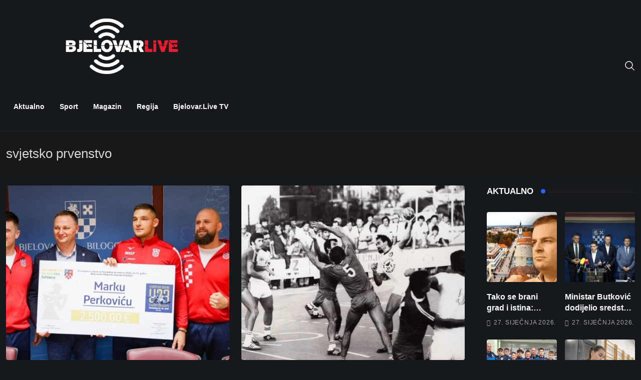

--- FILE ---
content_type: text/html; charset=UTF-8
request_url: https://bjelovar.live/tag/svjetsko-prvenstvo/
body_size: 37526
content:
<!doctype html><html lang="hr" data-theme="dark-mode"><head><script data-no-optimize="1">var litespeed_docref=sessionStorage.getItem("litespeed_docref");litespeed_docref&&(Object.defineProperty(document,"referrer",{get:function(){return litespeed_docref}}),sessionStorage.removeItem("litespeed_docref"));</script> <meta charset="UTF-8"><meta name="viewport" content="width=device-width, initial-scale=1.0"><link rel="profile" href="https://gmpg.org/xfn/11" /><title>Oznaka: svjetsko prvenstvo &mdash; Bjelovar.live</title><style>img:is([sizes="auto" i], [sizes^="auto," i]) { contain-intrinsic-size: 3000px 1500px }</style><noscript><style>#preloader{display:none;}</style></noscript><link rel="canonical" href="https://bjelovar.live/tag/svjetsko-prvenstvo/" /><meta property="og:type" content="website" /><meta property="og:locale" content="hr_HR" /><meta property="og:site_name" content="Bjelovar.live" /><meta property="og:title" content="Oznaka: svjetsko prvenstvo &mdash; Bjelovar.live" /><meta property="og:url" content="https://bjelovar.live/tag/svjetsko-prvenstvo/" /><meta property="og:image" content="https://bjelovar.live/wp-content/uploads/2017/01/bjelovarlive-logo.png" /><meta name="twitter:card" content="summary_large_image" /><meta name="twitter:title" content="Oznaka: svjetsko prvenstvo &mdash; Bjelovar.live" /><meta name="twitter:image" content="https://bjelovar.live/wp-content/uploads/2017/01/bjelovarlive-logo.png" /> <script type="application/ld+json">{"@context":"https://schema.org","@graph":[{"@type":"WebSite","@id":"https://bjelovar.live/#/schema/WebSite","url":"https://bjelovar.live/","name":"Bjelovar.live","inLanguage":"hr","potentialAction":{"@type":"SearchAction","target":{"@type":"EntryPoint","urlTemplate":"https://bjelovar.live/search/{search_term_string}/"},"query-input":"required name=search_term_string"},"publisher":{"@type":"Organization","@id":"https://bjelovar.live/#/schema/Organization","name":"Bjelovar.live","url":"https://bjelovar.live/","sameAs":"https://web.facebook.com/Bjelovar-LIVE-404038686610968/"}},{"@type":"CollectionPage","@id":"https://bjelovar.live/tag/svjetsko-prvenstvo/","url":"https://bjelovar.live/tag/svjetsko-prvenstvo/","name":"Oznaka: svjetsko prvenstvo &mdash; Bjelovar.live","inLanguage":"hr","isPartOf":{"@id":"https://bjelovar.live/#/schema/WebSite"},"breadcrumb":{"@type":"BreadcrumbList","@id":"https://bjelovar.live/#/schema/BreadcrumbList","itemListElement":[{"@type":"ListItem","position":1,"item":"https://bjelovar.live/","name":"Bjelovar.live"},{"@type":"ListItem","position":2,"name":"Oznaka: svjetsko prvenstvo"}]}}]}</script> <link rel='dns-prefetch' href='//www.googletagmanager.com' /><link rel='dns-prefetch' href='//fonts.googleapis.com' /><link rel='dns-prefetch' href='//pagead2.googlesyndication.com' /><link rel="alternate" type="application/rss+xml" title="Bjelovar.live &raquo; Kanal" href="https://bjelovar.live/feed/" /><link rel="alternate" type="application/rss+xml" title="Bjelovar.live &raquo; Kanal komentara" href="https://bjelovar.live/comments/feed/" /><link rel="alternate" type="application/rss+xml" title="Bjelovar.live &raquo; svjetsko prvenstvo Kanal oznaka" href="https://bjelovar.live/tag/svjetsko-prvenstvo/feed/" /><style id="litespeed-ccss">ul{box-sizing:border-box}.entry-content{counter-reset:footnotes}:root{--wp--preset--font-size--normal:16px;--wp--preset--font-size--huge:42px}.screen-reader-text{border:0;clip:rect(1px,1px,1px,1px);clip-path:inset(50%);height:1px;margin:-1px;overflow:hidden;padding:0;position:absolute;width:1px;word-wrap:normal!important}:root{--wp--preset--aspect-ratio--square:1;--wp--preset--aspect-ratio--4-3:4/3;--wp--preset--aspect-ratio--3-4:3/4;--wp--preset--aspect-ratio--3-2:3/2;--wp--preset--aspect-ratio--2-3:2/3;--wp--preset--aspect-ratio--16-9:16/9;--wp--preset--aspect-ratio--9-16:9/16;--wp--preset--color--black:#000;--wp--preset--color--cyan-bluish-gray:#abb8c3;--wp--preset--color--white:#fff;--wp--preset--color--pale-pink:#f78da7;--wp--preset--color--vivid-red:#cf2e2e;--wp--preset--color--luminous-vivid-orange:#ff6900;--wp--preset--color--luminous-vivid-amber:#fcb900;--wp--preset--color--light-green-cyan:#7bdcb5;--wp--preset--color--vivid-green-cyan:#00d084;--wp--preset--color--pale-cyan-blue:#8ed1fc;--wp--preset--color--vivid-cyan-blue:#0693e3;--wp--preset--color--vivid-purple:#9b51e0;--wp--preset--color--neeon-primary:#2962ff;--wp--preset--color--neeon-secondary:#0034c2;--wp--preset--color--neeon-button-dark-gray:#333;--wp--preset--color--neeon-button-light-gray:#a5a6aa;--wp--preset--color--neeon-button-white:#fff;--wp--preset--gradient--vivid-cyan-blue-to-vivid-purple:linear-gradient(135deg,rgba(6,147,227,1) 0%,#9b51e0 100%);--wp--preset--gradient--light-green-cyan-to-vivid-green-cyan:linear-gradient(135deg,#7adcb4 0%,#00d082 100%);--wp--preset--gradient--luminous-vivid-amber-to-luminous-vivid-orange:linear-gradient(135deg,rgba(252,185,0,1) 0%,rgba(255,105,0,1) 100%);--wp--preset--gradient--luminous-vivid-orange-to-vivid-red:linear-gradient(135deg,rgba(255,105,0,1) 0%,#cf2e2e 100%);--wp--preset--gradient--very-light-gray-to-cyan-bluish-gray:linear-gradient(135deg,#eee 0%,#a9b8c3 100%);--wp--preset--gradient--cool-to-warm-spectrum:linear-gradient(135deg,#4aeadc 0%,#9778d1 20%,#cf2aba 40%,#ee2c82 60%,#fb6962 80%,#fef84c 100%);--wp--preset--gradient--blush-light-purple:linear-gradient(135deg,#ffceec 0%,#9896f0 100%);--wp--preset--gradient--blush-bordeaux:linear-gradient(135deg,#fecda5 0%,#fe2d2d 50%,#6b003e 100%);--wp--preset--gradient--luminous-dusk:linear-gradient(135deg,#ffcb70 0%,#c751c0 50%,#4158d0 100%);--wp--preset--gradient--pale-ocean:linear-gradient(135deg,#fff5cb 0%,#b6e3d4 50%,#33a7b5 100%);--wp--preset--gradient--electric-grass:linear-gradient(135deg,#caf880 0%,#71ce7e 100%);--wp--preset--gradient--midnight:linear-gradient(135deg,#020381 0%,#2874fc 100%);--wp--preset--gradient--neeon-gradient-color:linear-gradient(135deg,rgba(255,0,0,1) 0%,rgba(252,75,51,1) 100%);--wp--preset--font-size--small:12px;--wp--preset--font-size--medium:20px;--wp--preset--font-size--large:36px;--wp--preset--font-size--x-large:42px;--wp--preset--font-size--normal:16px;--wp--preset--font-size--huge:50px;--wp--preset--spacing--20:.44rem;--wp--preset--spacing--30:.67rem;--wp--preset--spacing--40:1rem;--wp--preset--spacing--50:1.5rem;--wp--preset--spacing--60:2.25rem;--wp--preset--spacing--70:3.38rem;--wp--preset--spacing--80:5.06rem;--wp--preset--shadow--natural:6px 6px 9px rgba(0,0,0,.2);--wp--preset--shadow--deep:12px 12px 50px rgba(0,0,0,.4);--wp--preset--shadow--sharp:6px 6px 0px rgba(0,0,0,.2);--wp--preset--shadow--outlined:6px 6px 0px -3px rgba(255,255,255,1),6px 6px rgba(0,0,0,1);--wp--preset--shadow--crisp:6px 6px 0px rgba(0,0,0,1)}#cookie-notice *{-webkit-box-sizing:border-box;-moz-box-sizing:border-box;box-sizing:border-box}#cookie-notice .cookie-notice-container{display:block}#cookie-notice.cookie-notice-hidden .cookie-notice-container{display:none}.cookie-notice-container{padding:15px 30px;text-align:center;width:100%;z-index:2}.cn-close-icon{position:absolute;right:15px;top:50%;margin-top:-10px;width:15px;height:15px;opacity:.5;padding:10px;outline:0}.cn-close-icon:after,.cn-close-icon:before{position:absolute;content:' ';height:15px;width:2px;top:3px;background-color:grey}.cn-close-icon:before{transform:rotate(45deg)}.cn-close-icon:after{transform:rotate(-45deg)}#cookie-notice .cn-button{margin:0 0 0 10px;display:inline-block}.cn-text-container{margin:0 0 6px}.cn-buttons-container,.cn-text-container{display:inline-block}@media all and (max-width:900px){.cookie-notice-container #cn-notice-buttons,.cookie-notice-container #cn-notice-text{display:block}#cookie-notice .cn-button{margin:0 5px 5px}}@media all and (max-width:480px){.cookie-notice-container{padding:15px 25px}}.icon,.icon:before{font-family:elementskit!important;speak:none;font-style:normal;font-weight:400;font-variant:normal;text-transform:none;line-height:1;-webkit-font-smoothing:antialiased;-moz-osx-font-smoothing:grayscale}:root{--bs-blue:#0d6efd;--bs-indigo:#6610f2;--bs-purple:#6f42c1;--bs-pink:#d63384;--bs-red:#dc3545;--bs-orange:#fd7e14;--bs-yellow:#ffc107;--bs-green:#198754;--bs-teal:#20c997;--bs-cyan:#0dcaf0;--bs-white:#fff;--bs-gray:#6c757d;--bs-gray-dark:#343a40;--bs-gray-100:#f8f9fa;--bs-gray-200:#e9ecef;--bs-gray-300:#dee2e6;--bs-gray-400:#ced4da;--bs-gray-500:#adb5bd;--bs-gray-600:#6c757d;--bs-gray-700:#495057;--bs-gray-800:#343a40;--bs-gray-900:#212529;--bs-primary:#0d6efd;--bs-secondary:#6c757d;--bs-success:#198754;--bs-info:#0dcaf0;--bs-warning:#ffc107;--bs-danger:#dc3545;--bs-light:#f8f9fa;--bs-dark:#212529;--bs-primary-rgb:13,110,253;--bs-secondary-rgb:108,117,125;--bs-success-rgb:25,135,84;--bs-info-rgb:13,202,240;--bs-warning-rgb:255,193,7;--bs-danger-rgb:220,53,69;--bs-light-rgb:248,249,250;--bs-dark-rgb:33,37,41;--bs-white-rgb:255,255,255;--bs-black-rgb:0,0,0;--bs-body-color-rgb:33,37,41;--bs-body-bg-rgb:255,255,255;--bs-font-sans-serif:system-ui,-apple-system,"Segoe UI",Roboto,"Helvetica Neue",Arial,"Noto Sans","Liberation Sans",sans-serif,"Apple Color Emoji","Segoe UI Emoji","Segoe UI Symbol","Noto Color Emoji";--bs-font-monospace:SFMono-Regular,Menlo,Monaco,Consolas,"Liberation Mono","Courier New",monospace;--bs-gradient:linear-gradient(180deg,rgba(255,255,255,.15),rgba(255,255,255,0));--bs-body-font-family:var(--bs-font-sans-serif);--bs-body-font-size:1rem;--bs-body-font-weight:400;--bs-body-line-height:1.5;--bs-body-color:#212529;--bs-body-bg:#fff}*,:after,:before{box-sizing:border-box}@media (prefers-reduced-motion:no-preference){:root{scroll-behavior:smooth}}body{margin:0;font-family:var(--bs-body-font-family);font-size:var(--bs-body-font-size);font-weight:var(--bs-body-font-weight);line-height:var(--bs-body-line-height);color:var(--bs-body-color);text-align:var(--bs-body-text-align);background-color:var(--bs-body-bg);-webkit-text-size-adjust:100%}h3,h4{margin-top:0;margin-bottom:.5rem;font-weight:500;line-height:1.2}h3{font-size:calc(1.3rem + .6vw)}@media (min-width:1200px){h3{font-size:1.75rem}}h4{font-size:calc(1.275rem + .3vw)}@media (min-width:1200px){h4{font-size:1.5rem}}ul{padding-left:2rem}ul{margin-top:0;margin-bottom:1rem}a{color:#0d6efd;text-decoration:underline}img,svg{vertical-align:middle}button{border-radius:0}button,input{margin:0;font-family:inherit;font-size:inherit;line-height:inherit}button{text-transform:none}[type=button],[type=submit],button{-webkit-appearance:button}::-moz-focus-inner{padding:0;border-style:none}::-webkit-datetime-edit-day-field,::-webkit-datetime-edit-fields-wrapper,::-webkit-datetime-edit-hour-field,::-webkit-datetime-edit-minute,::-webkit-datetime-edit-month-field,::-webkit-datetime-edit-text,::-webkit-datetime-edit-year-field{padding:0}::-webkit-inner-spin-button{height:auto}[type=search]{outline-offset:-2px;-webkit-appearance:textfield}::-webkit-search-decoration{-webkit-appearance:none}::-webkit-color-swatch-wrapper{padding:0}::-webkit-file-upload-button{font:inherit}::file-selector-button{font:inherit}::-webkit-file-upload-button{font:inherit;-webkit-appearance:button}.container{width:100%;padding-right:var(--bs-gutter-x,.75rem);padding-left:var(--bs-gutter-x,.75rem);margin-right:auto;margin-left:auto}@media (min-width:576px){.container{max-width:540px}}@media (min-width:768px){.container{max-width:720px}}@media (min-width:992px){.container{max-width:960px}}@media (min-width:1200px){.container{max-width:1140px}}@media (min-width:1400px){.container{max-width:1320px}}.row{--bs-gutter-x:1.5rem;--bs-gutter-y:0;display:flex;flex-wrap:wrap;margin-top:calc(-1*var(--bs-gutter-y));margin-right:calc(-.5*var(--bs-gutter-x));margin-left:calc(-.5*var(--bs-gutter-x))}.row>*{flex-shrink:0;width:100%;max-width:100%;padding-right:calc(var(--bs-gutter-x)*.5);padding-left:calc(var(--bs-gutter-x)*.5);margin-top:var(--bs-gutter-y)}.col-6{flex:0 0 auto;width:50%}.col-12{flex:0 0 auto;width:100%}.g-3{--bs-gutter-x:1rem}.g-3{--bs-gutter-y:1rem}.g-4{--bs-gutter-x:1.5rem}.g-4{--bs-gutter-y:1.5rem}@media (min-width:768px){.col-md-6{flex:0 0 auto;width:50%}}@media (min-width:992px){.col-lg-8{flex:0 0 auto;width:66.66666667%}}@media (min-width:1200px){.col-xl-3{flex:0 0 auto;width:25%}.col-xl-9{flex:0 0 auto;width:75%}}.mx-auto{margin-right:auto!important;margin-left:auto!important}button::-moz-focus-inner{padding:0;border:0}.far{-moz-osx-font-smoothing:grayscale;-webkit-font-smoothing:antialiased;display:var(--fa-display,inline-block);font-style:normal;font-variant:normal;line-height:1;text-rendering:auto}.far{font-family:"Font Awesome 6 Free"}.fa-calendar-alt:before{content:"\f073"}:host,:root{--fa-style-family-brands:"Font Awesome 6 Brands";--fa-font-brands:normal 400 1em/1 "Font Awesome 6 Brands"}:host,:root{--fa-font-regular:normal 400 1em/1 "Font Awesome 6 Free"}.far{font-weight:400}:host,:root{--fa-style-family-classic:"Font Awesome 6 Free";--fa-font-solid:normal 900 1em/1 "Font Awesome 6 Free"}@-webkit-keyframes fadeInUp{0%{opacity:0;-webkit-transform:translateY(30px);transform:translateY(30px)}100%{opacity:1;-webkit-transform:translateY(0);transform:translateY(0)}}@keyframes fadeInUp{0%{opacity:0;-webkit-transform:translateY(30px);-ms-transform:translateY(30px);transform:translateY(30px)}100%{opacity:1;-webkit-transform:translateY(0);-ms-transform:translateY(0);transform:translateY(0)}}.fadeInUp{-webkit-animation-name:fadeInUp;animation-name:fadeInUp}html{font-family:sans-serif;-webkit-text-size-adjust:100%;-ms-text-size-adjust:100%}body{margin:0}aside,header,main,nav{display:block}a{background-color:transparent}img{border:0}svg:not(:root){overflow:hidden}button,input{color:inherit;font:inherit;margin:0}button{overflow:visible}button{text-transform:none}button{-webkit-appearance:button}button::-moz-focus-inner,input::-moz-focus-inner{border:0;padding:0}input{line-height:normal}input[type=search]::-webkit-search-cancel-button,input[type=search]::-webkit-search-decoration{-webkit-appearance:none}html{box-sizing:border-box}*,*:before,*:after{box-sizing:inherit}body{background:#fff}ul{margin:0 0 1em 1em;padding-left:20px}ul{list-style:disc}img{height:auto;max-width:100%}button{background-color:#000;border:medium none;color:#fff;padding:2px 15px}input[type=search]{color:#666;border:1px solid #e5e5e5}a:link,a:visited{text-decoration:none}.screen-reader-text{clip:rect(1px,1px,1px,1px);position:absolute!important;height:1px;width:1px;overflow:hidden}.entry-content:before,.entry-content:after,.site-header:before,.site-header:after,.site-content:before,.site-content:after{content:"";display:table;table-layout:fixed}.entry-content:after,.site-header:after,.site-content:after{clear:both}.widget{margin:0 0 1.5em}.rt-category-style2 .rt-item img{width:100%;height:80px;object-fit:cover;transform:translate3d(-10px,0,0) scale3d(1.2,1.2,1.2)}body{font-family:'Roboto',sans-serif;font-size:16px;line-height:28px;color:#6c6f72;font-weight:400;height:100%;vertical-align:baseline;-webkit-font-smoothing:antialiased;-moz-osx-font-smoothing:grayscale;text-rendering:optimizeLegibility;background-color:#fff;overflow-x:hidden}a{color:#2962ff;text-decoration:none}img{max-width:100%;height:auto}h3,h4{font-family:'Spartan',sans-serif;margin:0 0 20px;color:#000}h3{font-size:22.63px;font-weight:700;line-height:33px}h4{font-size:20.31px;font-weight:700;line-height:30px}ul{list-style:disc inside none;margin:0 0 20px}*{-ms-word-wrap:break-word;word-wrap:break-word}#page .content-area{background-position:top center;background-repeat:no-repeat;background-size:cover}.number-counter{counter-reset:post-counter}.title-animation-black-normal a{color:#000;display:inline;padding-bottom:0;background-image:linear-gradient(to bottom,#000 0%,#000 98%);background-size:0 1px;background-repeat:no-repeat;background-position:left 100%}.title-animation-black-bold a{color:#000;display:inline;padding-bottom:0;background-image:linear-gradient(to bottom,#000 0%,#000 98%);background-size:0 2px;background-repeat:no-repeat;background-position:left 100%}.rt-grid-item{display:block;float:left;clear:both}@media (min-width:992px) and (max-width:1400px){.container{max-width:1320px}}.menu-full-wrap{display:flex;justify-content:space-between;align-items:center}.header-icon-area{display:flex;align-items:center;height:100%;position:relative}.header-icon-area>div{position:relative}.header-icon-area>div:last-child:before{content:none}.header-icon-area>div:first-child{margin-left:0}.header-icon-area .search-icon{font-size:20px;line-height:1}.header-icon-area .search-icon a{color:#818181}.header-search{position:fixed;top:0;left:0;width:100%;height:100%;background-color:#f5f6fa;transform:scaleY(0);visibility:hidden;z-index:150;transform-origin:0 0 0}.header-search .header-search-form{text-align:center;position:absolute;top:50%;left:0;right:0;transform:translateY(-50%)}.header-search .header-search-form input[type=search]{width:54%;height:70px;color:#000;font-size:24px;flex:initial;text-align:left;border:none;border-radius:0;margin:0 auto;padding:20px 35px 20px 0;outline:none;background:0 0;border-bottom:1px solid #2962ff;line-height:28px}@media (max-width:425px){.header-search .header-search-form input[type=search]{width:70%}}.header-search .header-search-form input::-webkit-input-placeholder{color:#aaa}.header-search .header-search-form input:-ms-input-placeholder{color:#aaa}.header-search .header-search-form input:-moz-placeholder{color:#aaa}.header-search .header-search-form .search-btn{padding:0;box-shadow:none;border:none;border-radius:0;color:#000;font-size:24px;font-weight:500;margin-top:0;margin-left:-32px;background:0 0;line-height:29px;z-index:12}.header-search .close{position:fixed;top:30px;right:15px;margin:0 auto;color:#000;border-radius:4px;border:none;opacity:.5;visibility:visible;padding:0;font-size:70px;font-weight:300;background:0 0;z-index:1}.header-area{background:#fff;position:relative;z-index:2}@media (max-width:991px){.header-search .close{top:50px;transform:none;font-size:50px}}.header-menu{position:relative;top:0;left:0;right:0;margin:auto}.site-header .site-branding a{display:table-cell;vertical-align:middle;color:#2962ff;font-size:30px;font-weight:700;text-transform:capitalize}.site-header .site-branding a img{max-width:162px;width:100%}.site-header .site-branding .light-logo{display:none}.site-header ul{list-style-type:none;margin:0;padding:0}.site-header .main-navigation nav ul li{display:inline-block;position:relative;margin-bottom:0}.site-header .main-navigation nav ul li a{display:block;text-decoration:none;font-size:14px;line-height:22px;font-weight:600;color:#000;padding:38px 15px;text-transform:capitalize;font-family:'Spartan',sans-serif}.site-header .main-navigation nav>ul>li>a:before{position:absolute;content:"";height:3px;background:#2962ff;right:0;margin:0 auto;bottom:0;width:100%;transform:scaleX(0);transform-origin:top right}.header-style-4 .header-area .logo-menu-wrap{padding-top:30px;text-align:center}.header-style-4 .header-area .site-branding{display:inline-block;text-align:center}.header-style-4 .header-menu{border-bottom:1px solid #e5e5e5}@media all and (max-width:1199px){.site-header .main-navigation nav ul li a{padding-left:7px;padding-right:7px}.site-header .main-navigation ul li a{padding-left:7px;padding-right:7px}}@media all and (max-width:767px){.site-header .main-navigation ul{text-align:center}.site-header .main-navigation ul li a{padding-bottom:10px;padding-top:10px}.header-icon-area{display:none}.site-header .site-branding{display:block;height:inherit}.site-header .site-branding{padding:0 0 10px}.site-header .main-navigation ul{text-align:center}.site-header .main-navigation ul li a{padding:10px 15px}.site-header .site-branding{display:block;height:inherit;text-align:center;padding-top:0;padding-bottom:10px}.site-header .site-branding{float:none;height:inherit}.site-header .main-navigation{float:none}.site-header .main-navigation ul.menu>li>a{padding:10px 15px;border-left:none}}.rt-slide-nav::-webkit-scrollbar{width:0}.scroll-wrap{position:fixed;right:24px;bottom:24px;width:37px;height:37px;display:block;border-radius:100%;box-shadow:inset 0 0 0 .1rem rgb(128 130 134/25%);z-index:9;opacity:0;visibility:hidden;transform:translateY(.75rem)}.scroll-wrap:after{position:absolute;content:"\f062";font-family:"Font Awesome 5 Free";font-weight:900;text-align:center;line-height:36px;font-size:14px;color:#2962ff;left:0;top:0;height:37px;width:37px;display:block;z-index:1}.scroll-wrap svg path{fill:none}.scroll-wrap svg.scroll-circle path{stroke:#2962ff;stroke-width:4;box-sizing:border-box}.site-content{position:relative;background-color:#fff;z-index:1}.footer-top-area .rt-category-style2 .rt-item img{display:none}input:-webkit-autofill{-webkit-box-shadow:0 0 0 30px #fff inset!important}.header-search-form input:-webkit-autofill{-webkit-box-shadow:0 0 0 30px transparent inset!important}.sidebar-widget-area .widget{margin-bottom:40px;overflow:hidden;position:relative}.sidebar-widget-area .widget .widgettitle{display:flex;align-items:center;position:relative;color:#000;font-size:17px;margin-bottom:30px;line-height:1.4;z-index:2;text-transform:uppercase}.sidebar-widget-area .widget .widgettitle .titledot{width:9px;height:9px;border-radius:50%;background-color:#2962ff;margin-right:7px;margin-left:15px;display:inline-block}.sidebar-widget-area .widget .widgettitle .titleline{border:1px solid #e5e5e5;border-width:1px 0;-webkit-box-flex:1;-ms-flex-positive:1;flex-grow:1;height:4px}.post-box-style .topic-box{margin-bottom:12px;position:relative}.post-box-style .topic-box img{border-radius:4px;transform:scale(1.01)}.post-box-style .topic-box .rt-wid-post-img{border-radius:4px;margin-bottom:10px;display:inline-block;overflow:hidden}.post-box-style .post-content{flex-grow:1}.post-box-style .post-content .entry-title{font-size:16px;margin-bottom:0;line-height:1.4;overflow:hidden;-o-text-overflow:ellipsis;text-overflow:ellipsis;display:-webkit-box;-webkit-line-clamp:2;-webkit-box-orient:vertical}.post-box-style .post-content .entry-title a{color:#000}.post-box-style .entry-date{color:#a5a6aa;font-size:12px;font-weight:500;letter-spacing:.8px;text-transform:uppercase;line-height:1;margin-top:12px}.post-box-style .entry-date i{margin-right:6px}.entry-banner{background:#f7f7f7;position:relative;z-index:3}.entry-banner:after{position:absolute;content:"";left:0;top:0;height:100%;width:100%;background:rgba(247,247,247,1);z-index:1}.entry-banner .entry-banner-content{padding:30px 0 30px;position:relative;z-index:2}.content-area{padding-top:80px;padding-bottom:80px;background-repeat:no-repeat}.blog-box *{-webkit-box-sizing:border-box;box-sizing:border-box}.blog-box{position:relative}.blog-box .entry-content .entry-title{font-size:22px;line-height:1.4;margin-bottom:5px}.blog-box .entry-content .entry-title a{color:#000}.blog-box ul.entry-meta{list-style:none;margin:0 0 16px;padding:0}.blog-box ul.entry-meta li{display:inline-block;color:#a5a6aa;font-size:12px;font-weight:500;margin-right:16px;position:relative;text-transform:uppercase;letter-spacing:.8px}.blog-box ul.entry-meta li i{margin-right:7px;width:11px}.blog-box ul.entry-meta li:last-child{margin-right:0}.blog-box.show-image .entry-content{position:relative}.blog-box .blog-img-holder{position:relative;overflow:hidden;border-radius:4px;margin-bottom:25px}.blog-box .blog-img-holder .blog-img img{border-radius:4px;transform:scale(1.01)}.blog-layout-3 .blog-box{margin-bottom:12px}.blog-layout-3 .blog-box ul.entry-meta{margin-bottom:0}.right-sidebar .rt-sidebar-sapcer{margin-right:20px}@media (max-width:1199px){.right-sidebar .rt-sidebar-sapcer{margin-right:0;display:inherit}}@media (max-width:1199px){.right-sidebar .sidebar-widget-area{margin-top:80px;display:inherit}}.mean-container .mean-bar{display:flex;align-items:center;justify-content:space-between;background:#fff;border-bottom:1px solid rgba(181,181,181,.3);float:none;position:relative;padding:10px 15px;top:0;left:0;width:100%}.mean-container .mean-bar .search-icon a{font-size:18px;font-weight:500;color:#000}.mean-container .mean-bar .mobile-logo{color:#2962ff;font-size:24px;font-weight:700;text-transform:capitalize}.mean-container .mean-bar img{max-width:110px}.mean-container .mean-bar .info{display:flex;align-items:center;column-gap:12px}.rt-slide-nav .offscreen-navigation ul li{position:relative;border-bottom:1px solid #e9e9e9}.rt-slide-nav .offscreen-navigation ul li:last-child{border-bottom:none}.rt-slide-nav .offscreen-navigation li>a{display:block;position:relative;color:#000;font-size:14px;font-weight:500;background:#fff;padding-bottom:7px;padding-top:7px;font-family:'Spartan',sans-serif}.rt-slide-nav .offscreen-navigation ul>li>a{padding-left:25px}.rt-slide-nav .offscreen-navigation ul li>a:before{position:absolute;content:"";width:3px;height:0;top:50%;left:15px;transform:translateY(-50%);margin:0;background:#6c6c6c;opacity:0;visibility:hidden}.mean-bar .sidebarBtn{font-size:20px;color:#000}body .sidebarBtn{display:block}body .sidebarBtn .bar{background:#000;height:2px;width:25px;display:block;margin-bottom:4px}body .sidebarBtn .bar:nth-child(2),body .sidebarBtn .bar:nth-child(3){width:20px}body .sidebarBtn .bar:last-child{margin-bottom:0}.rt-slide-nav{position:absolute;background:#fff;width:100%;left:0;z-index:3;display:none;max-height:calc(100vh - 100px);overflow-y:auto;box-shadow:0px 10px 10px 0px #0000001c}.rt-slide-nav ul{list-style-type:none;margin:0;padding:0}@media only screen and (min-width:992px){#meanmenu{display:none}}@media only screen and (max-width:991px){.header-area{display:none}}.rt-slide-nav nav{display:block}[data-theme=dark-mode] h3,[data-theme=dark-mode] h4{color:#fff}[data-theme=dark-mode] .site-header .main-navigation>nav>ul>li>a,[data-theme=dark-mode] .header-icon-area .search-icon a{color:#fff}[data-theme=dark-mode] .site-header .site-branding a.dark-logo{display:none}[data-theme=dark-mode] .site-header .site-branding a.light-logo{display:table-cell}[data-theme=dark-mode] body,[data-theme=dark-mode] .header-area,[data-theme=dark-mode] .header-menu,[data-theme=dark-mode] .site-content,[data-theme=dark-mode] #page .content-area{background-color:#101213!important}[data-theme=dark-mode] .entry-banner:after{background-color:transparent!important;background-image:none!important}[data-theme=dark-mode] .entry-banner{background-color:#171818!important;background-image:none!important}[data-theme=dark-mode] .title-animation-black-bold a,[data-theme=dark-mode] .title-animation-black-normal a{color:#fff;background-image:linear-gradient(to bottom,#fff 0%,#fff 98%)}[data-theme=dark-mode] .sidebar-widget-area .widget .widgettitle{color:#fff}[data-theme=dark-mode] body{color:#d7d7d7}[data-theme=dark-mode] .header-style-4 .header-menu{border-color:#222121!important}[data-theme=dark-mode] .post-box-style .post-content .entry-title a{color:#fff}[data-theme=dark-mode] .sidebar-widget-area .widget .widgettitle .titleline{border-color:#222121!important}[data-theme=dark-mode] .blog-box .entry-content .entry-title a{color:#fff}[data-theme=dark-mode] input::-webkit-input-placeholder{color:#aaa}[data-theme=dark-mode] input:-ms-input-placeholder{color:#aaa}[data-theme=dark-mode] input:-moz-placeholder{color:#aaa}[data-theme=dark-mode] input{color:#aaa}.entry-banner{background-color:#f7f7f7}.content-area{padding-top:20px;padding-bottom:0}#page .content-area{background-image:url();background-color:#fff}:focus{outline:0}button::-moz-focus-inner{padding:0;border:0}.ekit-wid-con .ekit-review-card--date,.ekit-wid-con .ekit-review-card--desc{grid-area:date}.ekit-wid-con .ekit-review-card--image{width:60px;height:60px;grid-area:thumbnail;min-width:60px;border-radius:50%;background-color:#eae9f7;display:-webkit-box;display:-ms-flexbox;display:flex;-webkit-box-pack:center;-ms-flex-pack:center;justify-content:center;-webkit-box-align:center;-ms-flex-align:center;align-items:center;padding:1rem;position:relative}.ekit-wid-con .ekit-review-card--thumbnail{grid-area:thumbnail;padding-right:1rem}.ekit-wid-con .ekit-review-card--name{grid-area:name;font-size:14px;font-weight:700;margin:0 0 .25rem}.ekit-wid-con .ekit-review-card--stars{grid-area:stars;color:#f4be28;font-size:13px;line-height:20px}.ekit-wid-con .ekit-review-card--comment{grid-area:comment;font-size:16px;line-height:22px;font-weight:400;color:#32323d}.ekit-wid-con .ekit-review-card--actions{grid-area:actions}.ekit-wid-con .ekit-review-card--posted-on{display:-webkit-box;display:-ms-flexbox;display:flex;grid-area:posted-on}@media (min-width:1400px){.container{max-width:1320px}}a{color:#2962ff}.scroll-wrap:after{color:#2962ff}.scroll-wrap svg.scroll-circle path{stroke:#2962ff}.site-header .site-branding a,.mean-container .mean-bar .mobile-logo{color:#2962ff}.site-header .site-branding a img{max-width:250px}body{color:#6c6f72;font-family:'Roboto',sans-serif!important;font-size:16px;line-height:28px;font-weight:400;font-style:normal}h3,h4{font-family:'Spartan',sans-serif;font-weight:700}h3{font-size:22.63px;line-height:33px;font-style:normal}h4{font-size:20.25px;line-height:30px;font-style:normal}.site-header .main-navigation nav ul li a{font-family:'Spartan',sans-serif;font-size:14px;line-height:22px;font-weight:600;color:#000;font-style:normal}.header-area{background-color:#0f1214!important}.site-header .main-navigation nav>ul>li>a:before{background-color:#2962ff}.entry-banner:after{background:rgba(247,247,247,1)}.entry-banner .entry-banner-content{padding-top:30px;padding-bottom:30px}.sidebar-widget-area .widget .widgettitle .titledot{background-color:#2962ff}[data-theme=dark-mode] body,[data-theme=dark-mode] .header-area,[data-theme=dark-mode] .header-menu,[data-theme=dark-mode] .site-content,[data-theme=dark-mode] #page .content-area{background-color:#16191b!important}[data-theme=dark-mode] .entry-banner{background-color:#171818!important}[data-theme=dark-mode] body{color:#d7d7d7}[data-theme=dark-mode] .header-style-4 .header-menu,[data-theme=dark-mode] .sidebar-widget-area .widget .widgettitle .titleline{border-color:#222121!important}#meanmenu>div>div.mean-bar{background-color:#16191b!important}</style><link rel="preload" data-asynced="1" data-optimized="2" as="style" onload="this.onload=null;this.rel='stylesheet'" href="https://bjelovar.live/wp-content/litespeed/css/b11a518d6d25dfde10ff9a6f1c08ded0.css?ver=585fa" /><script data-optimized="1" type="litespeed/javascript" data-src="https://bjelovar.live/wp-content/plugins/litespeed-cache/assets/js/css_async.min.js"></script> <style id='wp-block-library-theme-inline-css' type='text/css'>.wp-block-audio :where(figcaption){color:#555;font-size:13px;text-align:center}.is-dark-theme .wp-block-audio :where(figcaption){color:#ffffffa6}.wp-block-audio{margin:0 0 1em}.wp-block-code{border:1px solid #ccc;border-radius:4px;font-family:Menlo,Consolas,monaco,monospace;padding:.8em 1em}.wp-block-embed :where(figcaption){color:#555;font-size:13px;text-align:center}.is-dark-theme .wp-block-embed :where(figcaption){color:#ffffffa6}.wp-block-embed{margin:0 0 1em}.blocks-gallery-caption{color:#555;font-size:13px;text-align:center}.is-dark-theme .blocks-gallery-caption{color:#ffffffa6}:root :where(.wp-block-image figcaption){color:#555;font-size:13px;text-align:center}.is-dark-theme :root :where(.wp-block-image figcaption){color:#ffffffa6}.wp-block-image{margin:0 0 1em}.wp-block-pullquote{border-bottom:4px solid;border-top:4px solid;color:currentColor;margin-bottom:1.75em}.wp-block-pullquote cite,.wp-block-pullquote footer,.wp-block-pullquote__citation{color:currentColor;font-size:.8125em;font-style:normal;text-transform:uppercase}.wp-block-quote{border-left:.25em solid;margin:0 0 1.75em;padding-left:1em}.wp-block-quote cite,.wp-block-quote footer{color:currentColor;font-size:.8125em;font-style:normal;position:relative}.wp-block-quote:where(.has-text-align-right){border-left:none;border-right:.25em solid;padding-left:0;padding-right:1em}.wp-block-quote:where(.has-text-align-center){border:none;padding-left:0}.wp-block-quote.is-large,.wp-block-quote.is-style-large,.wp-block-quote:where(.is-style-plain){border:none}.wp-block-search .wp-block-search__label{font-weight:700}.wp-block-search__button{border:1px solid #ccc;padding:.375em .625em}:where(.wp-block-group.has-background){padding:1.25em 2.375em}.wp-block-separator.has-css-opacity{opacity:.4}.wp-block-separator{border:none;border-bottom:2px solid;margin-left:auto;margin-right:auto}.wp-block-separator.has-alpha-channel-opacity{opacity:1}.wp-block-separator:not(.is-style-wide):not(.is-style-dots){width:100px}.wp-block-separator.has-background:not(.is-style-dots){border-bottom:none;height:1px}.wp-block-separator.has-background:not(.is-style-wide):not(.is-style-dots){height:2px}.wp-block-table{margin:0 0 1em}.wp-block-table td,.wp-block-table th{word-break:normal}.wp-block-table :where(figcaption){color:#555;font-size:13px;text-align:center}.is-dark-theme .wp-block-table :where(figcaption){color:#ffffffa6}.wp-block-video :where(figcaption){color:#555;font-size:13px;text-align:center}.is-dark-theme .wp-block-video :where(figcaption){color:#ffffffa6}.wp-block-video{margin:0 0 1em}:root :where(.wp-block-template-part.has-background){margin-bottom:0;margin-top:0;padding:1.25em 2.375em}</style><style id='classic-theme-styles-inline-css' type='text/css'>/*! This file is auto-generated */
.wp-block-button__link{color:#fff;background-color:#32373c;border-radius:9999px;box-shadow:none;text-decoration:none;padding:calc(.667em + 2px) calc(1.333em + 2px);font-size:1.125em}.wp-block-file__button{background:#32373c;color:#fff;text-decoration:none}</style><style id='global-styles-inline-css' type='text/css'>:root{--wp--preset--aspect-ratio--square: 1;--wp--preset--aspect-ratio--4-3: 4/3;--wp--preset--aspect-ratio--3-4: 3/4;--wp--preset--aspect-ratio--3-2: 3/2;--wp--preset--aspect-ratio--2-3: 2/3;--wp--preset--aspect-ratio--16-9: 16/9;--wp--preset--aspect-ratio--9-16: 9/16;--wp--preset--color--black: #000000;--wp--preset--color--cyan-bluish-gray: #abb8c3;--wp--preset--color--white: #ffffff;--wp--preset--color--pale-pink: #f78da7;--wp--preset--color--vivid-red: #cf2e2e;--wp--preset--color--luminous-vivid-orange: #ff6900;--wp--preset--color--luminous-vivid-amber: #fcb900;--wp--preset--color--light-green-cyan: #7bdcb5;--wp--preset--color--vivid-green-cyan: #00d084;--wp--preset--color--pale-cyan-blue: #8ed1fc;--wp--preset--color--vivid-cyan-blue: #0693e3;--wp--preset--color--vivid-purple: #9b51e0;--wp--preset--color--neeon-primary: #2962ff;--wp--preset--color--neeon-secondary: #0034c2;--wp--preset--color--neeon-button-dark-gray: #333333;--wp--preset--color--neeon-button-light-gray: #a5a6aa;--wp--preset--color--neeon-button-white: #ffffff;--wp--preset--gradient--vivid-cyan-blue-to-vivid-purple: linear-gradient(135deg,rgba(6,147,227,1) 0%,rgb(155,81,224) 100%);--wp--preset--gradient--light-green-cyan-to-vivid-green-cyan: linear-gradient(135deg,rgb(122,220,180) 0%,rgb(0,208,130) 100%);--wp--preset--gradient--luminous-vivid-amber-to-luminous-vivid-orange: linear-gradient(135deg,rgba(252,185,0,1) 0%,rgba(255,105,0,1) 100%);--wp--preset--gradient--luminous-vivid-orange-to-vivid-red: linear-gradient(135deg,rgba(255,105,0,1) 0%,rgb(207,46,46) 100%);--wp--preset--gradient--very-light-gray-to-cyan-bluish-gray: linear-gradient(135deg,rgb(238,238,238) 0%,rgb(169,184,195) 100%);--wp--preset--gradient--cool-to-warm-spectrum: linear-gradient(135deg,rgb(74,234,220) 0%,rgb(151,120,209) 20%,rgb(207,42,186) 40%,rgb(238,44,130) 60%,rgb(251,105,98) 80%,rgb(254,248,76) 100%);--wp--preset--gradient--blush-light-purple: linear-gradient(135deg,rgb(255,206,236) 0%,rgb(152,150,240) 100%);--wp--preset--gradient--blush-bordeaux: linear-gradient(135deg,rgb(254,205,165) 0%,rgb(254,45,45) 50%,rgb(107,0,62) 100%);--wp--preset--gradient--luminous-dusk: linear-gradient(135deg,rgb(255,203,112) 0%,rgb(199,81,192) 50%,rgb(65,88,208) 100%);--wp--preset--gradient--pale-ocean: linear-gradient(135deg,rgb(255,245,203) 0%,rgb(182,227,212) 50%,rgb(51,167,181) 100%);--wp--preset--gradient--electric-grass: linear-gradient(135deg,rgb(202,248,128) 0%,rgb(113,206,126) 100%);--wp--preset--gradient--midnight: linear-gradient(135deg,rgb(2,3,129) 0%,rgb(40,116,252) 100%);--wp--preset--gradient--neeon-gradient-color: linear-gradient(135deg, rgba(255, 0, 0, 1) 0%, rgba(252, 75, 51, 1) 100%);--wp--preset--font-size--small: 12px;--wp--preset--font-size--medium: 20px;--wp--preset--font-size--large: 36px;--wp--preset--font-size--x-large: 42px;--wp--preset--font-size--normal: 16px;--wp--preset--font-size--huge: 50px;--wp--preset--spacing--20: 0.44rem;--wp--preset--spacing--30: 0.67rem;--wp--preset--spacing--40: 1rem;--wp--preset--spacing--50: 1.5rem;--wp--preset--spacing--60: 2.25rem;--wp--preset--spacing--70: 3.38rem;--wp--preset--spacing--80: 5.06rem;--wp--preset--shadow--natural: 6px 6px 9px rgba(0, 0, 0, 0.2);--wp--preset--shadow--deep: 12px 12px 50px rgba(0, 0, 0, 0.4);--wp--preset--shadow--sharp: 6px 6px 0px rgba(0, 0, 0, 0.2);--wp--preset--shadow--outlined: 6px 6px 0px -3px rgba(255, 255, 255, 1), 6px 6px rgba(0, 0, 0, 1);--wp--preset--shadow--crisp: 6px 6px 0px rgba(0, 0, 0, 1);}:where(.is-layout-flex){gap: 0.5em;}:where(.is-layout-grid){gap: 0.5em;}body .is-layout-flex{display: flex;}.is-layout-flex{flex-wrap: wrap;align-items: center;}.is-layout-flex > :is(*, div){margin: 0;}body .is-layout-grid{display: grid;}.is-layout-grid > :is(*, div){margin: 0;}:where(.wp-block-columns.is-layout-flex){gap: 2em;}:where(.wp-block-columns.is-layout-grid){gap: 2em;}:where(.wp-block-post-template.is-layout-flex){gap: 1.25em;}:where(.wp-block-post-template.is-layout-grid){gap: 1.25em;}.has-black-color{color: var(--wp--preset--color--black) !important;}.has-cyan-bluish-gray-color{color: var(--wp--preset--color--cyan-bluish-gray) !important;}.has-white-color{color: var(--wp--preset--color--white) !important;}.has-pale-pink-color{color: var(--wp--preset--color--pale-pink) !important;}.has-vivid-red-color{color: var(--wp--preset--color--vivid-red) !important;}.has-luminous-vivid-orange-color{color: var(--wp--preset--color--luminous-vivid-orange) !important;}.has-luminous-vivid-amber-color{color: var(--wp--preset--color--luminous-vivid-amber) !important;}.has-light-green-cyan-color{color: var(--wp--preset--color--light-green-cyan) !important;}.has-vivid-green-cyan-color{color: var(--wp--preset--color--vivid-green-cyan) !important;}.has-pale-cyan-blue-color{color: var(--wp--preset--color--pale-cyan-blue) !important;}.has-vivid-cyan-blue-color{color: var(--wp--preset--color--vivid-cyan-blue) !important;}.has-vivid-purple-color{color: var(--wp--preset--color--vivid-purple) !important;}.has-black-background-color{background-color: var(--wp--preset--color--black) !important;}.has-cyan-bluish-gray-background-color{background-color: var(--wp--preset--color--cyan-bluish-gray) !important;}.has-white-background-color{background-color: var(--wp--preset--color--white) !important;}.has-pale-pink-background-color{background-color: var(--wp--preset--color--pale-pink) !important;}.has-vivid-red-background-color{background-color: var(--wp--preset--color--vivid-red) !important;}.has-luminous-vivid-orange-background-color{background-color: var(--wp--preset--color--luminous-vivid-orange) !important;}.has-luminous-vivid-amber-background-color{background-color: var(--wp--preset--color--luminous-vivid-amber) !important;}.has-light-green-cyan-background-color{background-color: var(--wp--preset--color--light-green-cyan) !important;}.has-vivid-green-cyan-background-color{background-color: var(--wp--preset--color--vivid-green-cyan) !important;}.has-pale-cyan-blue-background-color{background-color: var(--wp--preset--color--pale-cyan-blue) !important;}.has-vivid-cyan-blue-background-color{background-color: var(--wp--preset--color--vivid-cyan-blue) !important;}.has-vivid-purple-background-color{background-color: var(--wp--preset--color--vivid-purple) !important;}.has-black-border-color{border-color: var(--wp--preset--color--black) !important;}.has-cyan-bluish-gray-border-color{border-color: var(--wp--preset--color--cyan-bluish-gray) !important;}.has-white-border-color{border-color: var(--wp--preset--color--white) !important;}.has-pale-pink-border-color{border-color: var(--wp--preset--color--pale-pink) !important;}.has-vivid-red-border-color{border-color: var(--wp--preset--color--vivid-red) !important;}.has-luminous-vivid-orange-border-color{border-color: var(--wp--preset--color--luminous-vivid-orange) !important;}.has-luminous-vivid-amber-border-color{border-color: var(--wp--preset--color--luminous-vivid-amber) !important;}.has-light-green-cyan-border-color{border-color: var(--wp--preset--color--light-green-cyan) !important;}.has-vivid-green-cyan-border-color{border-color: var(--wp--preset--color--vivid-green-cyan) !important;}.has-pale-cyan-blue-border-color{border-color: var(--wp--preset--color--pale-cyan-blue) !important;}.has-vivid-cyan-blue-border-color{border-color: var(--wp--preset--color--vivid-cyan-blue) !important;}.has-vivid-purple-border-color{border-color: var(--wp--preset--color--vivid-purple) !important;}.has-vivid-cyan-blue-to-vivid-purple-gradient-background{background: var(--wp--preset--gradient--vivid-cyan-blue-to-vivid-purple) !important;}.has-light-green-cyan-to-vivid-green-cyan-gradient-background{background: var(--wp--preset--gradient--light-green-cyan-to-vivid-green-cyan) !important;}.has-luminous-vivid-amber-to-luminous-vivid-orange-gradient-background{background: var(--wp--preset--gradient--luminous-vivid-amber-to-luminous-vivid-orange) !important;}.has-luminous-vivid-orange-to-vivid-red-gradient-background{background: var(--wp--preset--gradient--luminous-vivid-orange-to-vivid-red) !important;}.has-very-light-gray-to-cyan-bluish-gray-gradient-background{background: var(--wp--preset--gradient--very-light-gray-to-cyan-bluish-gray) !important;}.has-cool-to-warm-spectrum-gradient-background{background: var(--wp--preset--gradient--cool-to-warm-spectrum) !important;}.has-blush-light-purple-gradient-background{background: var(--wp--preset--gradient--blush-light-purple) !important;}.has-blush-bordeaux-gradient-background{background: var(--wp--preset--gradient--blush-bordeaux) !important;}.has-luminous-dusk-gradient-background{background: var(--wp--preset--gradient--luminous-dusk) !important;}.has-pale-ocean-gradient-background{background: var(--wp--preset--gradient--pale-ocean) !important;}.has-electric-grass-gradient-background{background: var(--wp--preset--gradient--electric-grass) !important;}.has-midnight-gradient-background{background: var(--wp--preset--gradient--midnight) !important;}.has-small-font-size{font-size: var(--wp--preset--font-size--small) !important;}.has-medium-font-size{font-size: var(--wp--preset--font-size--medium) !important;}.has-large-font-size{font-size: var(--wp--preset--font-size--large) !important;}.has-x-large-font-size{font-size: var(--wp--preset--font-size--x-large) !important;}
:where(.wp-block-post-template.is-layout-flex){gap: 1.25em;}:where(.wp-block-post-template.is-layout-grid){gap: 1.25em;}
:where(.wp-block-columns.is-layout-flex){gap: 2em;}:where(.wp-block-columns.is-layout-grid){gap: 2em;}
:root :where(.wp-block-pullquote){font-size: 1.5em;line-height: 1.6;}</style><style id='lazyload-video-css-inline-css' type='text/css'>.entry-content a.lazy-load-youtube, a.lazy-load-youtube, .lazy-load-vimeo{ background-size: cover; }.titletext.youtube { display: none; }.lazy-load-div { background: url(https://bjelovar.live/wp-content/plugins/lazy-load-for-videos//public/play-y-red.png) center center no-repeat; }</style><style id='neeon-style-inline-css' type='text/css'>.entry-banner {
					background-color: #f7f7f7;
			}

	.content-area {
		padding-top: 20px; 
		padding-bottom: 0px;
	}

		#page .content-area {
		background-image: url(  );
		background-color: #ffffff;
	}
	
	.error-page-area {		 
		background-color: #ffffff;
	}</style><style id='neeon-dynamic-inline-css' type='text/css'>@media ( min-width:1400px ) { .container {  max-width: 1320px; } } a { color: #2962ff; } .primary-color { color: #2962ff; } .secondary-color { color: #0034c2; } #preloader { background-color: #ffffff; } .loader .cssload-inner.cssload-one, .loader .cssload-inner.cssload-two, .loader .cssload-inner.cssload-three { border-color: #2962ff; } .scroll-wrap:after { color: #2962ff; } .scroll-wrap svg.scroll-circle path {   stroke: #2962ff; } .site-header .site-branding a, .mean-container .mean-bar .mobile-logo, .additional-menu-area .sidenav .additional-logo a { color: #2962ff; } .site-header .site-branding a img, .header-style-11 .site-header .site-branding a img {  max-width: 250px; } body { color: #6c6f72; font-family: 'Roboto', sans-serif !important; font-size: 16px; line-height: 28px; font-weight : normal; font-style: normal; } h1,h2,h3,h4,h5,h6 { font-family: 'Spartan', sans-serif; font-weight : 700; } h1 { font-size: 36px; line-height: 40px; font-style: normal; } h2 { font-size: 28.44px; line-height: 32px; font-style: normal; } h3 { font-size: 22.63px; line-height: 33px; font-style: normal; } h4 { font-size: 20.25px; line-height: 30px; font-style: normal; } h5 { font-size: 18px; line-height: 28px; font-style: normal; } h6 { font-size: 16px; line-height: 26px; font-style: normal; } .topbar-style-1 .header-top-bar { background-color: #292929; color: #e0e0e0; } .ticker-title { color: #e0e0e0; } .topbar-style-1 .tophead-social li a i, .topbar-style-1 .header-top-bar .social-label, .topbar-style-1 .header-top-bar a { color: #e0e0e0; } .topbar-style-1 .header-top-bar i, .topbar-style-1 .header-top-bar a:hover, .topbar-style-1 .tophead-social li a:hover i { color: #ffffff; } .topbar-style-2 .header-top-bar { background-color: #2962ff; color: #ffffff; } .topbar-style-2 .header-top-bar a { color: #ffffff; } .topbar-style-2 .tophead-left i, .topbar-style-2 .tophead-right i { color: #ffffff; } .topbar-style-3 .header-top-bar { background-color: #f7f7f7; color: #818181; } .topbar-style-3 .header-top-bar .social-label { color: #818181; } .topbar-style-3 .header-top-bar a { color: #818181; } .topbar-style-3 .tophead-left i, .topbar-style-3 .tophead-right i { color: #818181; } .topbar-style-4 .header-top-bar { background-color: #292929; color: #c7c3c3; } .topbar-style-4 .header-top-bar .social-label { color: #c7c3c3; } .topbar-style-4 .header-top-bar a { color: #c7c3c3; } .topbar-style-4 .tophead-left i, .topbar-style-4 .tophead-right i { color: #ffffff; } .topbar-style-5 .header-top-bar { background-color: #ffffff; } .topbar-style-5 .header-top-bar .social-label { color: #adadad; } .topbar-style-5 .tophead-right .search-icon a, .topbar-style-5 .tophead-social li a { color: #7a7a7a; } .topbar-style-5 .tophead-right .search-icon a:hover, .topbar-style-5 .tophead-social li a:hover { color: #2962ff; } .site-header .main-navigation nav ul li a { font-family: 'Spartan', sans-serif; font-size: 14px; line-height: 22px; font-weight : 600; color: #000000; font-style: normal; } .site-header .main-navigation ul li ul li a { font-family: 'Spartan', sans-serif; font-size: 13px; line-height: 22px; font-weight : 500; color: #656567; font-style: normal; } .mean-container .mean-nav ul li a { font-family: 'Spartan', sans-serif; font-size: 13px; line-height: 22px; font-weight : 600; font-style: normal; } .rt-topbar-menu .menu li a { font-family: 'Spartan', sans-serif; font-size: 14px; line-height: 22px; color: #c7c3c3; font-style: normal; } .header-area, .header-style-9 .rt-sticky {  background-color: #0f1214 !important; } .site-header .main-navigation ul.menu > li > a:hover { color: #2962ff; } .site-header .main-navigation ul.menu li.current-menu-item > a, .site-header .main-navigation ul.menu > li.current > a { color: #2962ff; } .site-header .main-navigation ul.menu li.current-menu-ancestor > a { color: #2962ff; } .header-style-1 .site-header .rt-sticky-menu .main-navigation nav > ul > li > a, .header-style-2 .site-header .rt-sticky-menu .main-navigation nav > ul > li > a, .header-style-3 .site-header .rt-sticky-menu .main-navigation nav > ul > li > a, .header-style-4 .site-header .rt-sticky-menu .main-navigation nav > ul > li > a { color: #000000; } .header-style-1 .site-header .rt-sticky-menu .main-navigation nav > ul > li > a:hover, .header-style-2 .site-header .rt-sticky-menu .main-navigation nav > ul > li > a:hover, .header-style-3 .site-header .rt-sticky-menu .main-navigation nav > ul > li > a:hover, .header-style-4 .site-header .rt-sticky-menu .main-navigation nav > ul > li > a:hover { color: #2962ff; } .site-header .main-navigation nav ul li a.active { color: #2962ff; } .site-header .main-navigation nav > ul > li > a::before { background-color: #2962ff; } .header-style-1 .site-header .main-navigation ul.menu > li.current > a:hover, .header-style-1 .site-header .main-navigation ul.menu > li.current-menu-item > a:hover, .header-style-1 .site-header .main-navigation ul li a.active, .header-style-1 .site-header .main-navigation ul.menu > li.current-menu-item > a, .header-style-1 .site-header .main-navigation ul.menu > li.current > a { color: #2962ff; } .info-menu-bar .cart-icon-area .cart-icon-num, .header-search-field .search-form .search-button:hover { background-color: #2962ff; } .additional-menu-area .sidenav-social span a:hover { background-color: #2962ff; } .additional-menu-area .sidenav ul li a:hover { color: #2962ff; } .rt-slide-nav .offscreen-navigation li.current-menu-item > a, .rt-slide-nav .offscreen-navigation li.current-menu-parent > a, .rt-slide-nav .offscreen-navigation ul li > span.open:after { color: #2962ff; } .rt-slide-nav .offscreen-navigation ul li > a:hover:before { background-color: #2962ff; } .site-header .main-navigation ul li ul { background-color: #636363; } .site-header .main-navigation ul.menu li ul.sub-menu li a:hover { color: #2962ff; } .site-header .main-navigation ul li ul.sub-menu li:hover > a:before { background-color: #2962ff; } .site-header .main-navigation ul li ul.sub-menu li.menu-item-has-children:hover:before { color: #2962ff; } .site-header .main-navigation ul li ul li:hover { background-color: #757575; } .site-header .main-navigation ul li.mega-menu > ul.sub-menu { background-color: #636363} .site-header .main-navigation ul li.mega-menu > ul.sub-menu li:before { color: #2962ff; } .site-header .main-navigation ul li ul.sub-menu li.menu-item-has-children:before { color: #656567; } .mean-container a.meanmenu-reveal, .mean-container .mean-nav ul li a.mean-expand { color: #2962ff; } .mean-container a.meanmenu-reveal span { background-color: #2962ff; } .mean-container .mean-nav ul li a:hover, .mean-container .mean-nav > ul > li.current-menu-item > a { color: #2962ff; } .mean-container .mean-nav ul li.current_page_item > a, .mean-container .mean-nav ul li.current-menu-item > a, .mean-container .mean-nav ul li.current-menu-parent > a { color: #2962ff; } .cart-area .cart-trigger-icon > span { background-color: #2962ff; } .site-header .search-box .search-text { border-color: #2962ff; } .header-style-1 .site-header .header-top .icon-left, .header-style-1 .site-header .header-top .info-text a:hover { color: #2962ff; } .header-style-2 .header-icon-area .header-search-box a:hover i { background-color: #2962ff; } .header-style-3 .site-header .info-wrap .info i { color: #2962ff; } .header-style-5 .site-header .main-navigation > nav > ul > li > a { color: #424242; } .header-style-13 .header-social li a:hover, .header-style-6 .header-search-six .search-form button:hover, .header-style-8 .header-search-six .search-form button:hover, .header-style-10 .header-search-six .search-form button:hover { color: #2962ff; } .header-style-7 .site-header .main-navigation > nav > ul > li > a, .header-style-9 .site-header .main-navigation > nav > ul > li > a, .header-style-12 .site-header .main-navigation > nav > ul > li > a { color: #ffffff; } .header-social li a:hover, .cart-area .cart-trigger-icon:hover, .header-icon-area .search-icon a:hover, .header-icon-area .user-icon-area a:hover, .menu-user .user-icon-area a:hover { color: #2962ff; } .mobile-top-bar .mobile-social li a:hover, .additional-menu-area .sidenav .closebtn { background-color: #2962ff; } .mobile-top-bar .mobile-top .icon-left, .mobile-top-bar .mobile-top .info-text a:hover, .additional-menu-area .sidenav-address span a:hover, .additional-menu-area .sidenav-address span i { color: #2962ff; } .header__switch {   background: #2962ff; } .header__switch__main {   background: #0034c2; } .breadcrumb-area .entry-breadcrumb span a, .breadcrumb-trail ul.trail-items li a { color: #646464; } .breadcrumb-area .entry-breadcrumb span a:hover, .breadcrumb-trail ul.trail-items li a:hover { color: #2962ff; } .breadcrumb-trail ul.trail-items li, .entry-banner .entry-breadcrumb .delimiter, .entry-banner .entry-breadcrumb .dvdr { color: #646464; } .breadcrumb-area .entry-breadcrumb .current-item { color: #2962ff; } .entry-banner:after {   background: rgba(247, 247, 247, 1); } .entry-banner .entry-banner-content { padding-top: 30px; padding-bottom: 30px; } .footer-area .widgettitle { color: #ffffff; } .footer-top-area .widget a, .footer-area .footer-social li a, .footer-top-area .widget ul.menu li a:before, .footer-top-area .widget_archive li a:before, .footer-top-area ul li.recentcomments a:before, .footer-top-area ul li.recentcomments span a:before, .footer-top-area .widget_categories li a:before, .footer-top-area .widget_pages li a:before, .footer-top-area .widget_meta li a:before, .footer-top-area .widget_recent_entries ul li a:before, .footer-top-area .post-box-style .post-content .entry-title a { color: #d0d0d0; } .footer-top-area .widget a:hover, .footer-top-area .widget a:active, .footer-top-area ul li a:hover i, .footer-top-area .widget ul.menu li a:hover:before, .footer-top-area .widget_archive li a:hover:before, .footer-top-area .widget_categories li a:hover:before, .footer-top-area .widget_pages li a:hover:before, .footer-top-area .widget_meta li a:hover:before, .footer-top-area .widget_recent_entries ul li a:hover:before, .footer-top-area .post-box-style .post-content .entry-title a:hover { color: #ffffff; } .footer-top-area .widget_tag_cloud a { color: #d0d0d0 !important; } .footer-top-area .widget_tag_cloud a:hover { color: #ffffff !important; } .footer-top-area .post-box-style .post-box-cat a, .footer-top-area .post-box-style .post-box-date, .footer-top-area .post-box-style .entry-cat a, .footer-top-area .post-box-style .entry-date { color: #d0d0d0; } .footer-area .footer-social li a:hover { background: #2962ff; } .footer-top-area .widget ul.menu li a:hover::before, .footer-top-area .widget_categories ul li a:hover::before, .footer-top-area .rt-category .rt-item a:hover .rt-cat-name::before { background-color: #2962ff; } .rt-box-title-1 span { border-top-color: #2962ff; } .footer-area .copyright { color: #d0d0d0; } .footer-area .copyright a { color: #d0d0d0; } .footer-area .copyright a:hover { color: #ffffff; } .footer-style-1 .footer-area { background-color: #0f1012; color: #d0d0d0; } .footer-style-2 .footer-top-area { background-color: #0f1012; color: #d0d0d0; } .footer-style-3 .footer-area .widgettitle {   color: #ffffff; } .footer-style-3 .footer-top-area { background-color: #0f1012; color: #d0d0d0; } .footer-style-3 .footer-area .copyright { color: #d0d0d0; } .footer-style-3 .footer-area .copyright a:hover {   color: #ffffff; } .footer-style-3 .footer-top-area a, .footer-style-3 .footer-area .copyright a, .footer-style-3 .footer-top-area .widget ul.menu li a { color: #d0d0d0; } .footer-style-3 .footer-top-area a:hover, .footer-style-3 .footer-area .copyright a:hover, .footer-style-3 .footer-top-area .widget ul.menu li a:hover { color: #ffffff; } .footer-style-3 .footer-top-area .widget ul.menu li a:after {   background-color: #ffffff; } .footer-style-4 .footer-area { background-color: #0f1012; color: #d0d0d0; } .footer-style-5 .footer-area .widgettitle {   color: #000000; } .footer-style-5 .footer-area { background-color: #f7f7f7; color: #000000; } .footer-style-5 .footer-top-area .widget a, .footer-style-5 .footer-top-area .post-box-style .post-content .entry-title a, .footer-style-5 .footer-top-area .post-box-style .post-content .entry-title a:hover { color: #000000; } .footer-style-5 .footer-top-area .widget a:hover, .footer-style-5 .footer-area .copyright a:hover { color: #2962ff; } .footer-style-5 .footer-area .copyright, .footer-style-5 .footer-area .copyright a, .footer-style-5 .footer-top-area .post-box-style .entry-cat a, .footer-style-5 .footer-top-area .post-box-style .entry-date {   color: #a5a6aa; } .footer-style-6 .footer-area .widgettitle, .footer-style-6 .footer-top-area .post-box-style .post-content .entry-title a, .footer-style-6 .footer-top-area .post-box-style .post-content .entry-title a:hover {   color: #000000; } .footer-style-6 .footer-area { background-color: #ffffff; color: #6c6f72; } .footer-style-6 .footer-area .footer-social li a {   border-color: #6c6f72;   color: #6c6f72; } .footer-style-6 .footer-top-area .post-box-style .entry-cat a, .footer-style-6 .footer-top-area .post-box-style .entry-date {   color: #6c6f72; } .footer-style-6 .footer-top-area .widget a { color: #6c6f72; } .footer-style-6 .footer-area .footer-social li a:hover, .footer-style-6 .footer-top-area .rt-category .rt-item a:hover .rt-cat-name::before { background-color: #2962ff; } .footer-style-6 .footer-top-area .rt-category .rt-item .rt-cat-name::before {   background-color: #6c6f72; } .footer-style-6 .footer-area .copyright, .footer-style-6 .footer-area .copyright a {   color: #6c6f72; } .footer-style-6 .footer-top-area .widget a:hover, .footer-style-6 .footer-area .copyright a:hover { color: #2962ff; } .footer-style-7 .footer-area .widgettitle {   color: #ffffff; } .footer-style-7 .footer-top-area { background-color: #0f1012; color: #d0d0d0; } .footer-style-7 .footer-area .copyright { color: #d0d0d0; } .footer-style-7 .footer-area .copyright a:hover {   color: #ffffff; } .footer-style-7 .footer-top-area a, .footer-style-7 .footer-area .copyright a, .footer-style-7 .footer-top-area .widget ul.menu li a { color: #d0d0d0; } .footer-style-7 .footer-top-area a:hover, .footer-style-7 .footer-area .copyright a:hover, .footer-style-7 .footer-top-area .widget ul.menu li a:hover { color: #ffffff; } .footer-style-7 .footer-top-area .widget ul.menu li a:after {   background-color: #ffffff; } .footer-style-8 .footer-area { background-color: #0f1012; color: #d0d0d0; } .post-box-style .entry-cat a:hover, .post-tab-layout .post-tab-cat a:hover { color: #2962ff; } .sidebar-widget-area .widget .widgettitle .titledot, .rt-category-style2 .rt-item:hover .rt-cat-count, .sidebar-widget-area .widget_tag_cloud a:hover, .sidebar-widget-area .widget_product_tag_cloud a:hover, .post-box-style .item-list:hover .post-box-img .post-img::after, .post-tab-layout ul.btn-tab li .active, .post-tab-layout ul.btn-tab li a:hover { background-color: #2962ff; } .rt-image-style3 .rt-image:after, .widget_neeon_about_author .author-widget:after { background-image: linear-gradient(38deg, #512da8 0%, #2962ff 100%); } .error-page-content .error-title { color: #000000; } .error-page-content p { color: #6c6f72; } .play-btn-white, a.button-style-4:hover { color: #2962ff; } .button-style-2, .search-form button, .play-btn-primary, .button-style-1:hover:before, a.button-style-3:hover, .section-title .swiper-button > div:hover { background-color: #2962ff; } .play-btn-primary:hover, .play-btn-white:hover, .play-btn-white-xl:hover, .play-btn-white-lg:hover, .play-btn-transparent:hover, .play-btn-transparent-2:hover, .play-btn-transparent-3:hover, .play-btn-gray:hover, .search-form button:hover, .button-style-2:hover:before { background-color: #0034c2; } a.button-style-4.btn-common:hover path.rt-button-cap { stroke: #2962ff; } .entry-header ul.entry-meta li a:hover, .entry-footer ul.item-tags li a:hover { color: #2962ff; } .rt-related-post-info .post-title a:hover, .rt-related-post-info .post-date ul li.post-relate-date, .post-detail-style2 .show-image .entry-header ul.entry-meta li a:hover { color: #2962ff; } .about-author ul.author-box-social li a:hover, .rt-related-post .entry-content .entry-categories a:hover { color: #2962ff; } .post-navigation a:hover { color: #2962ff; } .entry-header .entry-meta ul li i, .entry-header .entry-meta ul li a:hover { color: #2962ff; } .single-post .entry-content ol li:before, .entry-content ol li:before, .meta-tags a:hover { background-color: #2962ff; } .rt-related-post .title-section h2:after, .single-post .ajax-scroll-post > .type-post:after { background-color: #2962ff; } .entry-footer .item-tags a:hover { background-color: #2962ff; } .single-post .main-wrap > .entry-content, .single-post .main-wrap .entry-footer, .single-post .main-wrap .about-author, .single-post .main-wrap .post-navigation, .single-post .main-wrap .rtrs-review-wrap, .single-post .main-wrap .rt-related-post, .single-post .main-wrap .comments-area, .single-post .main-wrap .content-bottom-ad { margin-left: 0px; margin-right: 0px; } .blog-box ul.entry-meta li a:hover, .blog-layout-1 .blog-box ul.entry-meta li a:hover, .blog-box ul.entry-meta li.post-comment a:hover { color: #2962ff; } .entry-categories .category-style, .admin-author .author-designation::after, .admin-author .author-box-social li a:hover { background-color: #2962ff; } #respond form .btn-send { background-color: #2962ff; } #respond form .btn-send:hover {   background: #0034c2; } .item-comments .item-comments-list ul.comments-list li .comment-reply { background-color: #2962ff; } form.post-password-form input[type="submit"] {   background: #2962ff; } form.post-password-form input[type="submit"]:hover {   background: #0034c2; } .pagination-area li.active a:hover, .pagination-area ul li.active a, .pagination-area ul li a:hover, .pagination-area ul li span.current { background-color: #2962ff; } .fluentform .subscribe-form h4::after, .fluentform .subscribe-form h4::before, .fluentform .contact-form .ff_btn_style, .fluentform .subscribe-form .ff_btn_style, .fluentform .subscribe-form-2 .ff_btn_style, .fluentform .contact-form .ff_btn_style:hover, .fluentform .subscribe-form .ff_btn_style:hover, .fluentform .subscribe-form-2 .ff_btn_style:hover, .fluentform .footer-subscribe-form .ff_btn_style, .fluentform .footer-subscribe-form .ff_btn_style:hover { background-color: #2962ff; } .fluentform .contact-form .ff_btn_style:hover:before, .fluentform .subscribe-form .ff_btn_style:hover:before, .fluentform .subscribe-form-2 .ff_btn_style:hover:before, .fluentform .footer-subscribe-form .ff_btn_style:hover:before { background-color: #0034c2; } .fluentform .contact-form .ff-el-form-control:focus, .fluentform .subscribe-form .ff-el-form-control:focus, .fluentform .subscribe-form-2 .ff-el-form-control:focus, .fluentform .footer-subscribe-form .ff-el-form-control:focus { border-color: #2962ff; } #sb_instagram #sbi_images .sbi_item .sbi_photo_wrap::before {   background-color: rgba(41, 98, 255, 0.7); } .topbar-style-1 .ticker-wrapper .ticker-swipe { background-color: #292929; } .topbar-style-1 .ticker-content a { color: #e0e0e0 !important; } .topbar-style-1 .ticker-content a:hover { color: #ffffff !important; } .topbar-style-5 .ticker-wrapper .ticker-swipe { background-color: #ffffff; } .topbar-style-5 .ticker-title, .topbar-style-5 .ticker-content a, .topbar-style-5 .rt-news-ticker-holder i { color: #000000 !important; } .topbar-style-5 .ticker-content a:hover { color: #2962ff !important; } .single .neeon-progress-bar {   height: 4px;   background: linear-gradient(90deg, #2962ff 0%, #0034c2 100%); } .rt-news-ticker-holder i { background-image: linear-gradient(45deg, #0034c2, #2962ff); } body .wpuf-dashboard-container .wpuf-pagination .page-numbers.current, body .wpuf-dashboard-container .wpuf-pagination .page-numbers:hover, body .wpuf-dashboard-container .wpuf-dashboard-navigation .wpuf-menu-item.active a, body .wpuf-dashboard-container .wpuf-dashboard-navigation .wpuf-menu-item:hover a, .wpuf-login-form .submit > input, .wpuf-submit > input, .wpuf-submit > button {   background: #2962ff; } .wpuf-login-form .submit > input:hover, .wpuf-submit > input:hover, .wpuf-submit > button:hover {   background: #0034c2; } .woocommerce-MyAccount-navigation ul li a:hover, .woocommerce .rt-product-block .price-title-box .rt-title a:hover, .woocommerce .product-details-page .product_meta > span a:hover, .woocommerce-cart table.woocommerce-cart-form__contents .product-name a:hover, .woocommerce .product-details-page .post-social-sharing ul.item-social li a:hover, .woocommerce .product-details-page table.group_table td > label > a:hover, .cart-area .minicart-title a:hover, .cart-area .minicart-remove a:hover { color: #2962ff; } .woocommerce .rt-product-block .rt-buttons-area .btn-icons a:hover, .woocommerce div.product .woocommerce-tabs ul.tabs li a:before { background-color: #2962ff; } .woocommerce #respond input#submit.alt, .woocommerce #respond input#submit, .woocommerce button.button.alt, .woocommerce input.button.alt, .woocommerce button.button, .woocommerce a.button.alt, .woocommerce input.button, .woocommerce a.button, .cart-btn a.button, #yith-quick-view-close { background-color: #2962ff; } .woocommerce #respond input#submit.alt:hover, .woocommerce #respond input#submit:hover, .woocommerce button.button.alt:hover, .woocommerce input.button.alt:hover, .woocommerce button.button:hover, .woocommerce a.button.alt:hover, .woocommerce input.button:hover, .woocommerce a.button:hover, .cart-btn a.button:hover, #yith-quick-view-close:hover { background-color: #0034c2; } .woocommerce-message, .woocommerce-info {   border-top-color: #2962ff; } [data-theme="dark-mode"] body, [data-theme="dark-mode"] .header-area, [data-theme="dark-mode"] .header-menu, [data-theme="dark-mode"] .site-content, [data-theme="dark-mode"] .error-page-area, [data-theme="dark-mode"] #page .content-area, [data-theme="dark-mode"] .rt-post-box-style5 .rt-item, [data-theme="dark-mode"] .rt-post-box-style6 .rt-item, [data-theme="dark-mode"] .rt-thumb-slider-horizontal-4 .rt-thumnail-area.box-layout, [data-theme="dark-mode"] .grid-box-layout .rt-item, [data-theme="dark-mode"] .rt-post-list-style1.list-box-layout .rt-item, [data-theme="dark-mode"] .rt-post-list-style2.list-box-layout, [data-theme="dark-mode"] .rt-post-list-style4.list-box-layout, [data-theme="dark-mode"] .rt-post-list-style7.list-box-layout {   background-color: #16191b !important; } [data-theme="dark-mode"] .entry-banner, [data-theme="dark-mode"] .dark-section2, [data-theme="dark-mode"] .elementor-background-overlay, [data-theme="dark-mode"] .topbar-style-1 .header-top-bar, [data-theme="dark-mode"] .additional-menu-area .sidenav, [data-theme="dark-mode"] .dark-section2 .fluentform-widget-wrapper, [data-theme="dark-mode"] .dark-fluentform .elementor-widget-container, [data-theme="dark-mode"] .dark-section3 .elementor-widget-wrap, [data-theme="dark-mode"] .dark-section .elementor-widget-container, [data-theme="dark-mode"] blockquote, [data-theme="dark-mode"] .neeon-content-table, [data-theme="dark-mode"] .rt-post-slider-default.rt-post-slider-style4 .rt-item .entry-content, [data-theme="dark-mode"] .about-author, [data-theme="dark-mode"] .rt-cat-description, [data-theme="dark-mode"] .comments-area, [data-theme="dark-mode"] .post-audio-player, [data-theme="dark-mode"] .dark-section1.elementor-section, [data-theme="dark-mode"] .dark-site-subscribe .elementor-widget-container, [data-theme="dark-mode"] .sidebar-widget-area .fluentform .frm-fluent-form, [data-theme="dark-mode"] .rt-post-tab-style5 .rt-item-box .entry-content, [data-theme="dark-mode"] .rt-thumb-slider-horizontal-4 .rt-thumnail-area, [data-theme="dark-mode"] .topbar-style-3 .header-top-bar, [data-theme="dark-mode"] .topbar-style-4 .header-top-bar, [data-theme="dark-mode"] .rt-news-ticker .ticker-wrapper .ticker-content, [data-theme="dark-mode"] .rt-news-ticker .ticker-wrapper .ticker, [data-theme="dark-mode"] .rt-news-ticker .ticker-wrapper .ticker-swipe, [data-theme="dark-mode"] .rt-post-slider-style5 .rt-item .rt-image + .entry-content, [data-theme="dark-mode"] .rt-post-box-style3 .rt-item-wrap .entry-content, [data-theme="dark-mode"] .rt-post-box-style4 .rt-item .entry-content {   background-color: #171818 !important; } [data-theme="dark-mode"] .woocommerce-info, [data-theme="dark-mode"] .woocommerce-checkout #payment, [data-theme="dark-mode"] .woocommerce form .form-row input.input-text, [data-theme="dark-mode"] .woocommerce form .form-row textarea, [data-theme="dark-mode"] .woocommerce .rt-product-block .rt-thumb-wrapper, [data-theme="dark-mode"] .woocommerce-billing-fields .select2-container .select2-selection--single .select2-selection__rendered, [data-theme="dark-mode"] .woocommerce-billing-fields .select2-container .select2-selection--single, [data-theme="dark-mode"] .woocommerce form .form-row .input-text, [data-theme="dark-mode"] .woocommerce-page form .form-row .input-text, [data-theme="dark-mode"] .woocommerce div.product div.images .flex-viewport, [data-theme="dark-mode"] .woocommerce div.product div.images .flex-control-thumbs li, [data-theme="dark-mode"] .rt-post-box-style2 .rt-item-wrap .entry-content, [data-theme="dark-mode"] .rt-post-box-style2 .rt-item-list .list-content {   background-color: #171818; } [data-theme="dark-mode"] body, [data-theme="dark-mode"] .breadcrumb-area .entry-breadcrumb span a, [data-theme="dark-mode"] .rt-post-grid-default .rt-item .post_excerpt, [data-theme="dark-mode"] .rt-post-list-default .rt-item .post_excerpt, [data-theme="dark-mode"] .rt-section-title.style2 .entry-text, [data-theme="dark-mode"] .rt-title-text-button .entry-content, [data-theme="dark-mode"] .rt-contact-info .entry-text, [data-theme="dark-mode"] .rt-contact-info .entry-text a, [data-theme="dark-mode"] .fluentform .subscribe-form p, [data-theme="dark-mode"] .additional-menu-area .sidenav-address span a, [data-theme="dark-mode"] .meta-tags a, [data-theme="dark-mode"] .entry-content p, [data-theme="dark-mode"] #respond .logged-in-as a, [data-theme="dark-mode"] .about-author .author-bio, [data-theme="dark-mode"] .comments-area .main-comments .comment-text, [data-theme="dark-mode"] .rt-skills .rt-skill-each .rt-name, [data-theme="dark-mode"] .rt-skills .rt-skill-each .progress .progress-bar > span, [data-theme="dark-mode"] .team-single .team-info ul li, [data-theme="dark-mode"] .team-single .team-info ul li a, [data-theme="dark-mode"] .error-page-area p, [data-theme="dark-mode"] blockquote.wp-block-quote cite, [data-theme="dark-mode"] .rtrs-review-box .rtrs-review-body p, [data-theme="dark-mode"] .rtrs-review-box .rtrs-review-body .rtrs-review-meta .rtrs-review-date, [data-theme="dark-mode"] .neeon-content-table a { color: #d7d7d7; } [data-theme="dark-mode"] .wpuf-label label, [data-theme="dark-mode"] .wpuf-el .wpuf-label, [data-theme="dark-mode"] body .wpuf-dashboard-container table.items-table, [data-theme="dark-mode"] body .wpuf-dashboard-container table.items-table a, [data-theme="dark-mode"] .woocommerce .rt-product-block .price-title-box .rt-title a, [data-theme="dark-mode"] .woocommerce .product-details-page .product_meta > span a, [data-theme="dark-mode"] .woocommerce .product-details-page .product_meta > span span, [data-theme="dark-mode"] .xs_social_counter_widget .wslu-style-1.wslu-counter-box-shaped li.xs-counter-li a, [data-theme="dark-mode"] .xs_social_counter_widget .wslu-style-1.wslu-counter-box-shaped li.xs-counter-li .xs-social-follower, [data-theme="dark-mode"] .xs_social_counter_widget .wslu-style-1.wslu-counter-box-shaped li.xs-counter-li .xs-social-follower-text, [data-theme="dark-mode"] .xs_social_counter_widget .wslu-style-3.wslu-counter-line-shaped li.xs-counter-li .xs-social-follower-text, [data-theme="dark-mode"] .xs_social_counter_widget .wslu-style-3.wslu-counter-line-shaped li.xs-counter-li .xs-social-follower { color: #d7d7d7; } [data-theme="dark-mode"] .button-style-1, [data-theme="dark-mode"] .dark-border, [data-theme="dark-mode"] .dark-border .elementor-element-populated, [data-theme="dark-mode"] .dark-border .elementor-widget-container, [data-theme="dark-mode"] .dark-border .elementor-divider-separator, [data-theme="dark-mode"] .rt-section-title.style1 .entry-title .titleline, [data-theme="dark-mode"] .rt-section-title.style4 .entry-title .titleline, [data-theme="dark-mode"] .header-style-4 .header-menu, [data-theme="dark-mode"] .header-style-10 .header-top, [data-theme="dark-mode"] .header-style-10 .header-search-six .search-form input, [data-theme="dark-mode"] .header-style-14 .logo-main-wrap, [data-theme="dark-mode"] .header-style-15 .menu-full-wrap, [data-theme="dark-mode"] .post-tab-layout ul.btn-tab li a, [data-theme="dark-mode"] .rt-post-tab .post-cat-tab a, [data-theme="dark-mode"] .rt-post-slider-default.rt-post-slider-style4 ul.entry-meta, [data-theme="dark-mode"] .dark-fluentform .elementor-widget-container, [data-theme="dark-mode"] .dark-section2 .fluentform-widget-wrapper, [data-theme="dark-mode"] .additional-menu-area .sidenav .sub-menu, [data-theme="dark-mode"] .additional-menu-area .sidenav ul li, [data-theme="dark-mode"] .rt-post-list-style4, [data-theme="dark-mode"] .rt-post-list-default .rt-item, [data-theme="dark-mode"] .post-box-style .rt-news-box-widget, [data-theme="dark-mode"] table th, [data-theme="dark-mode"] table td, [data-theme="dark-mode"] .shop-page-top, [data-theme="dark-mode"] .woocommerce-cart table.woocommerce-cart-form__contents tr td, [data-theme="dark-mode"] .woocommerce-cart table.woocommerce-cart-form__contents tr th, [data-theme="dark-mode"] .woocommerce div.product .woocommerce-tabs ul.tabs, [data-theme="dark-mode"] .woocommerce #reviews #comments ol.commentlist li .comment_container, [data-theme="dark-mode"] .woocommerce-cart table.woocommerce-cart-form__contents, [data-theme="dark-mode"] .sidebar-widget-area .widget .widgettitle .titleline, [data-theme="dark-mode"] .section-title .related-title .titleline, [data-theme="dark-mode"] .meta-tags a, [data-theme="dark-mode"] .search-form .input-group, [data-theme="dark-mode"] .post-navigation .text-left, [data-theme="dark-mode"] .post-navigation .text-right, [data-theme="dark-mode"] .post-detail-style1 .share-box-area .post-share .share-links .email-share-button, [data-theme="dark-mode"] .post-detail-style1 .share-box-area .post-share .share-links .print-share-button, [data-theme="dark-mode"] .rt-thumb-slider-horizontal-4 .rt-thumnail-area .swiper-pagination, [data-theme="dark-mode"] .elementor-category .rt-category-style2 .rt-item, [data-theme="dark-mode"] .rt-post-slider-style4 .swiper-slide, [data-theme="dark-mode"] .header-style-6 .logo-ad-wrap, [data-theme="dark-mode"] .apsc-theme-2 .apsc-each-profile a, [data-theme="dark-mode"] .apsc-theme-3 .apsc-each-profile > a, [data-theme="dark-mode"] .apsc-theme-3 .social-icon, [data-theme="dark-mode"] .apsc-theme-3 span.apsc-count, [data-theme="dark-mode"] .rt-post-box-style1 .rt-item-list .list-content, [data-theme="dark-mode"] .rt-post-box-style1 .rt-item-wrap .entry-content, [data-theme="dark-mode"] .rt-post-box-style2 .rt-item-wrap .entry-content, [data-theme="dark-mode"] .rt-post-box-style2 .rt-item-list .list-content, [data-theme="dark-mode"] .rt-post-grid-style8 > div > div, [data-theme="dark-mode"] .loadmore-wrap .before-line, [data-theme="dark-mode"] .loadmore-wrap .after-line, [data-theme="dark-mode"] .rt-post-box-style1 .rt-item-list, [data-theme="dark-mode"] .rt-post-box-style1 .rt-item-wrap .rt-item, [data-theme="dark-mode"] .xs_social_counter_widget .wslu-style-1.wslu-counter-box-shaped li.xs-counter-li, [data-theme="dark-mode"] .xs_social_counter_widget .wslu-style-3.wslu-counter-line-shaped li.xs-counter-li, [data-theme="dark-mode"] .xs_social_counter_widget .wslu-style-3.wslu-counter-line-shaped .xs-counter-li .xs-social-icon, [data-theme="dark-mode"] .xs_social_counter_widget .wslu-style-3.wslu-counter-line-shaped li.xs-counter-li .xs-social-follower { border-color: #222121 !important; } [data-theme="dark-mode"] .rt-section-title.style5 .line-top .entry-title:before {   background-color: #222121; } [data-theme="dark-mode"] .woocommerce-info, [data-theme="dark-mode"] .woocommerce-checkout #payment, [data-theme="dark-mode"] .woocommerce form .form-row input.input-text, [data-theme="dark-mode"] .woocommerce form .form-row textarea, [data-theme="dark-mode"] .woocommerce .rt-product-block .rt-thumb-wrapper, [data-theme="dark-mode"] .woocommerce-billing-fields .select2-container .select2-selection--single .select2-selection__rendered, [data-theme="dark-mode"] .woocommerce-billing-fields .select2-container .select2-selection--single, [data-theme="dark-mode"] .woocommerce form .form-row .input-text, [data-theme="dark-mode"] .woocommerce-page form .form-row .input-text, [data-theme="dark-mode"] .woocommerce div.product div.images .flex-viewport, [data-theme="dark-mode"] .woocommerce div.product div.images .flex-control-thumbs li { border-color: #222121; } [data-theme="dark-mode"] .rtrs-review-wrap.rtrs-affiliate-wrap, [data-theme="dark-mode"] .rtrs-review-wrap .rtrs-review-form, [data-theme="dark-mode"] .rtrs-review-wrap .rtrs-review-box .rtrs-each-review {   background-color: #171818 !important; } [data-theme="dark-mode"] .rtrs-review-box .rtrs-review-body p, [data-theme="dark-mode"] .rtrs-affiliate .rtrs-rating-category li label, [data-theme="dark-mode"] .rtrs-affiliate .rtrs-feedback-text p, [data-theme="dark-mode"] .rtrs-feedback-summary .rtrs-feedback-box .rtrs-feedback-list li { color: #d7d7d7; }.section-title .related-title .titledot, .rt-section-title.style1 .entry-title .titledot, .rt-section-title.style4 .entry-title .titledot, .rt-section-title.style2 .sub-title:before, .rt-section-title.style3 .sub-title:before { background: #2962ff; } .rt-section-title .entry-title span { color: #2962ff; } .rt-swiper-nav-1 .swiper-navigation > div:hover, .rt-swiper-nav-2 .swiper-navigation > div, .rt-swiper-nav-3 .swiper-navigation > div:hover, .rt-swiper-nav-2 .swiper-pagination .swiper-pagination-bullet, .rt-swiper-nav-1 .swiper-pagination .swiper-pagination-bullet-active, .rt-swiper-nav-3 .swiper-pagination .swiper-pagination-bullet-active, .audio-player .mejs-container .mejs-controls { background-color: #2962ff; } .rt-swiper-nav-2 .swiper-navigation > div:hover, .rt-swiper-nav-2 .swiper-pagination .swiper-pagination-bullet-active, .audio-player .mejs-container .mejs-controls:hover { background-color: #0034c2; } .banner-slider .slider-content .sub-title:before {   background: #2962ff; } .title-text-button ul.single-list li:after, .title-text-button ul.dubble-list li:after { color: #2962ff; } .title-text-button .subtitle { color: #2962ff; } .title-text-button.text-style1 .subtitle:after { background: #0034c2; } .about-image-text .about-content .sub-rtin-title { color: #2962ff; } .about-image-text ul li:before { color: #2962ff; } .about-image-text ul li:after { color: #2962ff; } .image-style1 .image-content, .rt-title-text-button.barshow .entry-subtitle::before, .rt-progress-bar .progress .progress-bar { background-color: #2962ff; } .rt-category .rt-item .rt-cat-name a:hover, .rt-post-tab-style3 .rt-item-list .rt-image::after, .rt-post-grid-default .rt-item .post-terms a:hover, .rt-post-list-default .rt-item .post-terms a:hover, .rt-post-overlay-default .rt-item .post-terms a:hover, .rt-post-tab-default .post-terms a:hover, .rt-post-slider-default .rt-item .post-terms a:hover, .rt-post-grid-default ul.entry-meta li a:hover, .rt-post-tab-default .rt-item-left ul.entry-meta li a:hover, .rt-post-tab-default .rt-item-list ul.entry-meta li a:hover, .rt-post-tab-default .rt-item-box ul.entry-meta li a:hover, .rt-post-slider-default ul.entry-meta li a:hover, .rt-post-overlay-default .rt-item-list ul.entry-meta .post-author a:hover, .rt-post-overlay-style12.rt-post-overlay-default .rt-item .post-author a:hover, .rt-post-box-default ul.entry-meta li a:hover, .rt-post-box-default .rt-item-list ul.entry-meta .post-author a:hover, .rt-thumb-slider-horizontal-4 .post-content .audio-player .mejs-container .mejs-button { color: #2962ff; } .rt-post-list-default ul.entry-meta li a:hover, .rt-post-overlay-default ul.entry-meta li a:hover { color: #2962ff !important; } .header__switch, .rt-post-grid-style3 .count-on:hover .rt-image::after, .rt-post-list-style3 .count-on:hover .rt-image::after, .rt-post-tab .post-cat-tab a.current, .rt-post-tab .post-cat-tab a:hover { background-color: #2962ff; } .rt-post-grid-default .rt-item .post-terms .category-style, .rt-post-box-default .rt-item .post-terms .category-style, .rt-post-list-default .rt-item .post-terms .category-style, .rt-post-overlay-default .rt-item .post-terms .category-style, .rt-post-tab-default .post-terms .category-style, .rt-post-slider-default .rt-item .post-terms .category-style, .rt-thumb-slider-default .rt-item .post-terms .category-style, .rt-category-style5.rt-category .rt-item .rt-cat-name a:after, .rt-thumb-slider-horizontal .rt-thumnail-area .swiper-pagination .swiper-pagination-progressbar-fill, .rt-thumb-slider-horizontal-3 .rt-thumnail-area .swiper-pagination .swiper-pagination-progressbar-fill, .rt-thumb-slider-horizontal-4 .rt-thumnail-area .swiper-pagination .swiper-pagination-progressbar-fill, .rt-thumb-slider-vertical .rt-thumnail-area .swiper-pagination .swiper-pagination-progressbar-fill, .rt-thumb-slider-horizontal-4 .post-content .audio-player .mejs-container .mejs-controls:hover { background-color: #2962ff; } .team-single .team-info a:hover, .team-default .team-content .team-title a:hover, .team-multi-layout-2 .team-social li a { color: #2962ff; } .team-multi-layout-1 .team-item .team-social li a:hover, .team-multi-layout-2 .team-social li a:hover, .team-single .team-single-content .team-content ul.team-social li a:hover, .rt-skills .rt-skill-each .progress .progress-bar { background-color: #2962ff; } .elementor-category .rt-category-style2 .rt-item a:hover .rt-cat-name, .fixed-sidebar-left .elementor-widget-wp-widget-nav_menu ul > li > a:hover, .fix-bar-bottom-copyright .rt-about-widget ul li a:hover, .fixed-sidebar-left .rt-about-widget ul li a:hover { color: #2962ff; } .header__switch__main, .element-side-title h5:after {   background: #0034c2; } .rtin-address-default .rtin-item .rtin-icon, .rtin-story .story-layout .story-box-layout .rtin-year, .apply-item .apply-footer .job-meta .item .primary-text-color, .apply-item .job-button .button-style-2 { color: #2962ff; } .apply-item .button-style-2.btn-common path.rt-button-cap {   stroke: #2962ff; } .img-content-left .title-small, .img-content-right .title-small, .multiscroll-wrapper .ms-social-link li a:hover, .multiscroll-wrapper .ms-copyright a:hover { color: #2962ff; } .ms-menu-list li.active, .rt-contact-info .rt-icon { background: #2962ff; } .rtin-contact-info .rtin-text a:hover { color: #2962ff; }</style> <script id="cookie-notice-front-js-before" type="litespeed/javascript">var cnArgs={"ajaxUrl":"https:\/\/bjelovar.live\/wp-admin\/admin-ajax.php","nonce":"b884794134","hideEffect":"fade","position":"bottom","onScroll":!1,"onScrollOffset":100,"onClick":!1,"cookieName":"cookie_notice_accepted","cookieTime":2592000,"cookieTimeRejected":2592000,"globalCookie":!1,"redirection":!1,"cache":!0,"revokeCookies":!1,"revokeCookiesOpt":"automatic"}</script> <script type="litespeed/javascript" data-src="https://bjelovar.live/wp-includes/js/jquery/jquery.min.js" id="jquery-core-js"></script> <script id="responsive-lightbox-js-before" type="litespeed/javascript">var rlArgs={"script":"tosrus","selector":"lightbox","customEvents":"","activeGalleries":!0,"effect":"slide","infinite":!0,"keys":!0,"autoplay":!0,"pauseOnHover":!1,"timeout":4000,"pagination":!0,"paginationType":"thumbnails","closeOnClick":!0,"woocommerce_gallery":!1,"ajaxurl":"https:\/\/bjelovar.live\/wp-admin\/admin-ajax.php","nonce":"09571f1b33","preview":!1,"postId":202589,"scriptExtension":!1}</script>  <script type="litespeed/javascript" data-src="https://www.googletagmanager.com/gtag/js?id=GT-M69G54J2" id="google_gtagjs-js"></script> <script id="google_gtagjs-js-after" type="litespeed/javascript">window.dataLayer=window.dataLayer||[];function gtag(){dataLayer.push(arguments)}
gtag('set','linker',{"domains":["bjelovar.live"]});gtag("js",new Date());gtag("set","developer_id.dZTNiMT",!0);gtag("config","GT-M69G54J2")</script> <link rel="https://api.w.org/" href="https://bjelovar.live/wp-json/" /><link rel="alternate" title="JSON" type="application/json" href="https://bjelovar.live/wp-json/wp/v2/tags/1015" /><link rel="EditURI" type="application/rsd+xml" title="RSD" href="https://bjelovar.live/xmlrpc.php?rsd" /><meta name="generator" content="Site Kit by Google 1.115.0" /><meta name="google-adsense-platform-account" content="ca-host-pub-2644536267352236"><meta name="google-adsense-platform-domain" content="sitekit.withgoogle.com"><meta name="generator" content="Elementor 3.32.2; features: additional_custom_breakpoints; settings: css_print_method-external, google_font-enabled, font_display-swap"><style>.e-con.e-parent:nth-of-type(n+4):not(.e-lazyloaded):not(.e-no-lazyload),
				.e-con.e-parent:nth-of-type(n+4):not(.e-lazyloaded):not(.e-no-lazyload) * {
					background-image: none !important;
				}
				@media screen and (max-height: 1024px) {
					.e-con.e-parent:nth-of-type(n+3):not(.e-lazyloaded):not(.e-no-lazyload),
					.e-con.e-parent:nth-of-type(n+3):not(.e-lazyloaded):not(.e-no-lazyload) * {
						background-image: none !important;
					}
				}
				@media screen and (max-height: 640px) {
					.e-con.e-parent:nth-of-type(n+2):not(.e-lazyloaded):not(.e-no-lazyload),
					.e-con.e-parent:nth-of-type(n+2):not(.e-lazyloaded):not(.e-no-lazyload) * {
						background-image: none !important;
					}
				}</style> <script type="litespeed/javascript" data-src="https://pagead2.googlesyndication.com/pagead/js/adsbygoogle.js?client=ca-pub-8010926467963763&amp;host=ca-host-pub-2644536267352236" crossorigin="anonymous"></script> <style type="text/css" id="wp-custom-css">.swiper-button-next:after, .swiper-button-prev:after {
	content: "";
}
.sy-pager li{
	width: 0.8rem !important;
	height: 0.8rem !important;
}
.sy-pager li.sy-active a{
	background-color: #2962FF !important;
}
.sy-slide{display: flex;
	align-items: center;
    align-self: center;}
.sy-list{display: flex;}
.sy-controls, .sy-slide>a, .sy-slide>a>img, .sy-slide>img{
	height: 100%;
    max-height: 600px;
    object-fit: contain;
    margin: auto;
    display: flex !important;
    align-content: center;
    align-items: center;
}
.mean-container .mean-bar{
	background-color: #0F1214 !important;
}
.mean-bar .sidebarBtn{
	color: #fff !important;
}
body .sidebarBtn .bar{
	background-color: #fff !important;
}
.entry-banner-content{
	font-size: 26px;
	font-weight: 500;
}
.mobile-mene-bar > .google-auto-placed { display: none;}
#header-menu > div > div.google-auto-placed { display: none !important;}
.custom-video .e-hosted-video{
	aspect-ratio: auto !important;
	
}
.swiper-button-prev:after, .swiper-rtl .swiper-button-next:after{
	content: "" !important;
}
.swiper-button-next:after, .swiper-rtl .swiper-button-prev:after{
	content: "" !important;
}
.custom-video video{
	border-radius: 10px;
}
#header-4 > div.google-auto-placed{
	display: none;
}
.modalBtn img {
  max-width: 870px !important;
  width: 100% !important;
}
.zIndexRemove{
	position: relative; 
	z-index: 0 !important;
}</style></head><body class="archive tag tag-svjetsko-prvenstvo tag-1015 wp-embed-responsive wp-theme-neeon cookies-not-set sticky-header header-style-4 footer-style-1 has-sidebar right-sidebar product-grid-view elementor-default elementor-kit-128038"><div id="page" class="site">
<a class="skip-link screen-reader-text" href="#content">Skip to content</a><header id="masthead" class="site-header"><div id="header-4" class="header-area"><div id="sticky-placeholder"></div><div class="header-menu" id="header-menu"><div class="container"><div class="menu-full-wrap"><div class="logo-menu-wrap"><div class="site-branding">
<a class="dark-logo" href="https://bjelovar.live/"><img data-lazyloaded="1" src="[data-uri]" fetchpriority="high" width="400" height="200" data-src="https://bjelovar.live/wp-content/uploads/2023/04/bjelovarlive-logo.png" class="attachment-full size-full" alt="" data-srcset="https://bjelovar.live/wp-content/uploads/2023/04/bjelovarlive-logo.png 400w, https://bjelovar.live/wp-content/uploads/2023/04/bjelovarlive-logo-300x150.png 300w" /></a>
<a class="light-logo" href="https://bjelovar.live/"><img data-lazyloaded="1" src="[data-uri]" fetchpriority="high" width="400" height="200" data-src="https://bjelovar.live/wp-content/uploads/2023/04/bjelovarlive-logo.png" class="attachment-full size-full" alt="" data-srcset="https://bjelovar.live/wp-content/uploads/2023/04/bjelovarlive-logo.png 400w, https://bjelovar.live/wp-content/uploads/2023/04/bjelovarlive-logo-300x150.png 300w" /></a></div><div class="menu-wrap"><div id="site-navigation" class="main-navigation"><nav class="menu-glavni-meni-container"><ul id="menu-glavni-meni" class="menu"><li id="menu-item-327" class="menu-item menu-item-type-taxonomy menu-item-object-category menu-item-327"><a href="https://bjelovar.live/category/aktualno/">Aktualno</a></li><li id="menu-item-332" class="menu-item menu-item-type-taxonomy menu-item-object-category menu-item-332"><a href="https://bjelovar.live/category/sport/">Sport</a></li><li id="menu-item-331" class="menu-item menu-item-type-taxonomy menu-item-object-category menu-item-331"><a href="https://bjelovar.live/category/magazin/">Magazin</a></li><li id="menu-item-109686" class="menu-item menu-item-type-taxonomy menu-item-object-category menu-item-109686"><a href="https://bjelovar.live/category/regija/">Regija</a></li><li id="menu-item-109687" class="menu-item menu-item-type-taxonomy menu-item-object-category menu-item-109687"><a href="https://bjelovar.live/category/bjelovar-live-tv/">Bjelovar.live TV</a></li></ul></nav></div></div></div><div class="header-icon-area"><div class="search-icon">
<a href="#header-search" title="Search">
<svg width="20" height="20" viewBox="0 0 18 18" fill="none" xmlns="http://www.w3.org/2000/svg">
<path d="M17.1249 16.2411L12.4049 11.5211C13.5391 10.1595 14.1047 8.41291 13.9841 6.64483C13.8634 4.87675 13.0657 3.22326 11.7569 2.02834C10.4482 0.833415 8.7291 0.189061 6.95736 0.229318C5.18562 0.269575 3.49761 0.991344 2.24448 2.24448C0.991344 3.49761 0.269575 5.18562 0.229318 6.95736C0.189061 8.7291 0.833415 10.4482 2.02834 11.7569C3.22326 13.0657 4.87675 13.8634 6.64483 13.9841C8.41291 14.1047 10.1595 13.5391 11.5211 12.4049L16.2411 17.1249L17.1249 16.2411ZM1.49989 7.12489C1.49989 6.01237 1.82979 4.92483 2.44787 3.99981C3.06596 3.07478 3.94446 2.35381 4.97229 1.92807C6.00013 1.50232 7.13113 1.39093 8.22227 1.60797C9.31342 1.82501 10.3157 2.36074 11.1024 3.14741C11.889 3.93408 12.4248 4.93636 12.6418 6.02751C12.8588 7.11865 12.7475 8.24965 12.3217 9.27748C11.896 10.3053 11.175 11.1838 10.25 11.8019C9.32495 12.42 8.23741 12.7499 7.12489 12.7499C5.63355 12.7482 4.20377 12.1551 3.14924 11.1005C2.09471 10.046 1.50154 8.61622 1.49989 7.12489Z" fill="currentColor"/></svg>	</a></div></div></div></div></div></div></header><div class="rt-header-menu mean-container" id="meanmenu"><div class="mobile-mene-bar"><div class="mean-bar">
<span class="sidebarBtn ">
<span class="bar"></span>
<span class="bar"></span>
<span class="bar"></span>
<span class="bar"></span>
</span>
<a class="mobile-logo" href="https://bjelovar.live/"><img data-lazyloaded="1" src="[data-uri]" fetchpriority="high" width="400" height="200" data-src="https://bjelovar.live/wp-content/uploads/2023/04/bjelovarlive-logo.png" class="attachment-full size-full" alt="" data-srcset="https://bjelovar.live/wp-content/uploads/2023/04/bjelovarlive-logo.png 400w, https://bjelovar.live/wp-content/uploads/2023/04/bjelovarlive-logo-300x150.png 300w" /></a><div class="info"><div class="search-icon">
<a href="#header-search" title="Search">
<svg width="20" height="20" viewBox="0 0 18 18" fill="none" xmlns="http://www.w3.org/2000/svg">
<path d="M17.1249 16.2411L12.4049 11.5211C13.5391 10.1595 14.1047 8.41291 13.9841 6.64483C13.8634 4.87675 13.0657 3.22326 11.7569 2.02834C10.4482 0.833415 8.7291 0.189061 6.95736 0.229318C5.18562 0.269575 3.49761 0.991344 2.24448 2.24448C0.991344 3.49761 0.269575 5.18562 0.229318 6.95736C0.189061 8.7291 0.833415 10.4482 2.02834 11.7569C3.22326 13.0657 4.87675 13.8634 6.64483 13.9841C8.41291 14.1047 10.1595 13.5391 11.5211 12.4049L16.2411 17.1249L17.1249 16.2411ZM1.49989 7.12489C1.49989 6.01237 1.82979 4.92483 2.44787 3.99981C3.06596 3.07478 3.94446 2.35381 4.97229 1.92807C6.00013 1.50232 7.13113 1.39093 8.22227 1.60797C9.31342 1.82501 10.3157 2.36074 11.1024 3.14741C11.889 3.93408 12.4248 4.93636 12.6418 6.02751C12.8588 7.11865 12.7475 8.24965 12.3217 9.27748C11.896 10.3053 11.175 11.1838 10.25 11.8019C9.32495 12.42 8.23741 12.7499 7.12489 12.7499C5.63355 12.7482 4.20377 12.1551 3.14924 11.1005C2.09471 10.046 1.50154 8.61622 1.49989 7.12489Z" fill="currentColor"/></svg>	</a></div></div></div><div class="rt-slide-nav"><div class="offscreen-navigation"><nav class="menu-glavni-meni-container"><ul id="menu-glavni-meni-1" class="menu"><li class="menu-item menu-item-type-taxonomy menu-item-object-category menu-item-327"><a href="https://bjelovar.live/category/aktualno/">Aktualno</a></li><li class="menu-item menu-item-type-taxonomy menu-item-object-category menu-item-332"><a href="https://bjelovar.live/category/sport/">Sport</a></li><li class="menu-item menu-item-type-taxonomy menu-item-object-category menu-item-331"><a href="https://bjelovar.live/category/magazin/">Magazin</a></li><li class="menu-item menu-item-type-taxonomy menu-item-object-category menu-item-109686"><a href="https://bjelovar.live/category/regija/">Regija</a></li><li class="menu-item menu-item-type-taxonomy menu-item-object-category menu-item-109687"><a href="https://bjelovar.live/category/bjelovar-live-tv/">Bjelovar.live TV</a></li></ul></nav></div></div></div></div><div id="header-search" class="header-search">
<button type="button" class="close">×</button><form role="search" method="get" class="header-search-form" action="https://bjelovar.live/">
<input type="search" value="" name="s" placeholder="Type your search........">
<button type="submit" class="search-btn"><svg width="20" height="20" viewBox="0 0 18 18" fill="none" xmlns="http://www.w3.org/2000/svg">
<path d="M17.1249 16.2411L12.4049 11.5211C13.5391 10.1595 14.1047 8.41291 13.9841 6.64483C13.8634 4.87675 13.0657 3.22326 11.7569 2.02834C10.4482 0.833415 8.7291 0.189061 6.95736 0.229318C5.18562 0.269575 3.49761 0.991344 2.24448 2.24448C0.991344 3.49761 0.269575 5.18562 0.229318 6.95736C0.189061 8.7291 0.833415 10.4482 2.02834 11.7569C3.22326 13.0657 4.87675 13.8634 6.64483 13.9841C8.41291 14.1047 10.1595 13.5391 11.5211 12.4049L16.2411 17.1249L17.1249 16.2411ZM1.49989 7.12489C1.49989 6.01237 1.82979 4.92483 2.44787 3.99981C3.06596 3.07478 3.94446 2.35381 4.97229 1.92807C6.00013 1.50232 7.13113 1.39093 8.22227 1.60797C9.31342 1.82501 10.3157 2.36074 11.1024 3.14741C11.889 3.93408 12.4248 4.93636 12.6418 6.02751C12.8588 7.11865 12.7475 8.24965 12.3217 9.27748C11.896 10.3053 11.175 11.1838 10.25 11.8019C9.32495 12.42 8.23741 12.7499 7.12489 12.7499C5.63355 12.7482 4.20377 12.1551 3.14924 11.1005C2.09471 10.046 1.50154 8.61622 1.49989 7.12489Z" fill="currentColor"/></svg></button></form></div><div id="content" class="site-content"><div class="entry-banner"><div class="container"><div class="entry-banner-content">
svjetsko prvenstvo</div></div></div><div id="primary" class="content-area"><div class="container"><div class="row"><div class="col-xl-9"><main id="main" class="site-main"><div class="rt-sidebar-sapcer"><div class="row g-4 rt-masonry-grid"><div id="post-202589" class="col-md-6 col-12 rt-grid-item blog-layout-3 hide fadeInUp post-202589 post type-post status-publish format-standard has-post-thumbnail hentry category-aktualno category-magazin tag-bilinac tag-bjelovar tag-bjelovarlive tag-boks tag-cro-cop tag-europa tag-hrvatska tag-kategorija tag-kilaza tag-krv tag-live tag-marko-marusic tag-marko-perkovic tag-medalja tag-mladost tag-napredak tag-pobjeda tag-prijem tag-rad tag-sport tag-sportas tag-srce tag-srebro tag-suze tag-svjetsko-prvenstvo tag-teskas tag-tim tag-treneri tag-trening tag-upornost tag-uspjeh tag-visina tag-znoj" data-wow-duration="1.5s"><div class="blog-box show-image no-preview"><div class="blog-img-holder"><div class="blog-img normal">
<a href="https://bjelovar.live/europsko-srebro-za-marka-perkovica-zupanija-priredila-svecani-docek-mladom-boksacu/" class="img-opacity-hover">						<img data-lazyloaded="1" src="[data-uri]" width="551" height="431" data-src="https://bjelovar.live/wp-content/uploads/2025/12/594962326_1324509829691982_6633986181514259464_n-551x431.jpg" class="img-responsive wp-post-image" alt="" decoding="async" />												</a></div></div><div class="entry-content"><h3 class="entry-title title-animation-black-bold"><a href="https://bjelovar.live/europsko-srebro-za-marka-perkovica-zupanija-priredila-svecani-docek-mladom-boksacu/">Europsko srebro za Marka Perkovića! Županija priredila svečani doček mladom boksaču!</a></h3><ul class="entry-meta"><li class="post-date"><i class="far fa-calendar-alt"></i>4. prosinca 2025.</li></ul></div></div></div><div id="post-202348" class="col-md-6 col-12 rt-grid-item blog-layout-3 hide fadeInUp post-202348 post type-post status-publish format-standard has-post-thumbnail hentry category-aktualno category-magazin tag-bjelovar tag-bjelovarlive tag-europsko tag-hrs tag-hrvatska tag-igrac tag-index tag-jugoslavija tag-kapetan tag-live tag-medalja tag-mediteranske-igre tag-najbolji tag-olimpijada tag-ork tag-partizan tag-pavle-jurina tag-proglasenje tag-proslavljeni tag-reprezentacija tag-rukomet tag-split tag-sport tag-svjetsko-prvenstvo tag-talent tag-the-best tag-trofej tag-zlato" data-wow-duration="1.5s"><div class="blog-box show-image no-preview"><div class="blog-img-holder"><div class="blog-img normal">
<a href="https://bjelovar.live/na-danasnji-dan-napustio-nas-je-proslavljeni-bjelovarski-hrvatski-i-svjetski-rukometas-pavle-pavo-jurina/" class="img-opacity-hover">						<img data-lazyloaded="1" src="[data-uri]" width="551" height="431" data-src="https://bjelovar.live/wp-content/uploads/2025/12/pavle-jurina-551x431.jpg" class="img-responsive wp-post-image" alt="" decoding="async" />												</a></div></div><div class="entry-content"><h3 class="entry-title title-animation-black-bold"><a href="https://bjelovar.live/na-danasnji-dan-napustio-nas-je-proslavljeni-bjelovarski-hrvatski-i-svjetski-rukometas-pavle-pavo-jurina/">Na današnji dan napustio nas je proslavljeni bjelovarski, hrvatski i svjetski rukometaš Pavle &#8221;Pavo&#8221; Jurina</a></h3><ul class="entry-meta"><li class="post-date"><i class="far fa-calendar-alt"></i>2. prosinca 2025.</li></ul></div></div></div><div id="post-186240" class="col-md-6 col-12 rt-grid-item blog-layout-3 hide fadeInUp post-186240 post type-post status-publish format-standard has-post-thumbnail hentry category-aktualno category-sport tag-bjelovar tag-bjelovarlive tag-borba tag-hrvatska tag-index tag-kadeti tag-klubovi tag-live tag-marin-bakic tag-medalje tag-odlicja tag-omega tag-osvojeni tag-petar-daskijevic tag-pripreme tag-svjetsko-prvenstvo tag-taekwondo tag-turnir tag-uae tag-uspjeh tag-zapresic tag-zlato" data-wow-duration="1.5s"><div class="blog-box show-image no-preview"><div class="blog-img-holder"><div class="blog-img normal">
<a href="https://bjelovar.live/kakav-uspjeh-svi-clanovi-bjelovarske-omege-vratili-su-se-kuci-s-medaljama-oko-vrata/" class="img-opacity-hover">						<img data-lazyloaded="1" src="[data-uri]" loading="lazy" width="551" height="431" data-src="https://bjelovar.live/wp-content/uploads/2025/04/omega-551x431.jpg" class="img-responsive wp-post-image" alt="" decoding="async" />												</a></div></div><div class="entry-content"><h3 class="entry-title title-animation-black-bold"><a href="https://bjelovar.live/kakav-uspjeh-svi-clanovi-bjelovarske-omege-vratili-su-se-kuci-s-medaljama-oko-vrata/">Kakav uspjeh! Svi članovi bjelovarskih &#8221;Omega&#8221; vratili su se kući s medaljama oko vrata!</a></h3><ul class="entry-meta"><li class="post-date"><i class="far fa-calendar-alt"></i>27. travnja 2025.</li></ul></div></div></div><div id="post-168548" class="col-md-6 col-12 rt-grid-item blog-layout-3 hide fadeInUp post-168548 post type-post status-publish format-standard has-post-thumbnail hentry category-aktualno category-magazin category-sport tag-bjelovar tag-croatia tag-fox tag-grad tag-gradonacelnik tag-hrebak tag-hrvatska tag-live tag-natjecanje tag-sport tag-svjetsko-prvenstvo tag-uspjeh" data-wow-duration="1.5s"><div class="blog-box show-image no-preview"><div class="blog-img-holder"><div class="blog-img normal">
<a href="https://bjelovar.live/gradonacelnik-hrebak-primio-emu-bugarinovic-koja-je-osvojila-broncu-na-svjetskom-prvenstvu/" class="img-opacity-hover">						<img data-lazyloaded="1" src="[data-uri]" loading="lazy" width="551" height="431" data-src="https://bjelovar.live/wp-content/uploads/2024/10/462298801_1069681111833621_2765495726292187298_n-551x431.jpg" class="img-responsive wp-post-image" alt="" decoding="async" />												</a></div></div><div class="entry-content"><h3 class="entry-title title-animation-black-bold"><a href="https://bjelovar.live/gradonacelnik-hrebak-primio-emu-bugarinovic-koja-je-osvojila-broncu-na-svjetskom-prvenstvu/">Gradonačelnik Hrebak primio Emu Bugarinović koja je osvojila broncu na Svjetskom prvenstvu</a></h3><ul class="entry-meta"><li class="post-date"><i class="far fa-calendar-alt"></i>10. listopada 2024.</li></ul></div></div></div><div id="post-157826" class="col-md-6 col-12 rt-grid-item blog-layout-3 hide fadeInUp post-157826 post type-post status-publish format-standard has-post-thumbnail hentry category-aktualno category-magazin tag-bjelovar tag-cveba tag-europski-prvaci tag-hrvoje-horvat tag-ivan-karacony tag-kup tag-legende tag-live tag-medalje tag-nedjeljko-prodanic tag-neso tag-ork tag-osvajaci tag-partizan tag-rukomet tag-stef tag-stjepan-obran tag-svjetsko-prvenstvo tag-top tag-zlato" data-wow-duration="1.5s"><div class="blog-box show-image no-preview"><div class="blog-img-holder"><div class="blog-img normal">
<a href="https://bjelovar.live/legendarni-bjelovarski-rukometasi-horvat-prodanic-i-obran-pozirali-za-regionalni-portal-bjelovar-live/" class="img-opacity-hover">						<img data-lazyloaded="1" src="[data-uri]" loading="lazy" width="551" height="431" data-src="https://bjelovar.live/wp-content/uploads/2024/06/rukomet-horvat-prodanic-obran-bjelovar-551x431.jpg" class="img-responsive wp-post-image" alt="" decoding="async" />												</a></div></div><div class="entry-content"><h3 class="entry-title title-animation-black-bold"><a href="https://bjelovar.live/legendarni-bjelovarski-rukometasi-horvat-prodanic-i-obran-pozirali-za-regionalni-portal-bjelovar-live/">Legendarni bjelovarski rukometaši Horvat, Prodanić i Obran pozirali za Regionalni portal Bjelovar.live</a></h3><ul class="entry-meta"><li class="post-date"><i class="far fa-calendar-alt"></i>3. lipnja 2024.</li></ul></div></div></div><div id="post-155834" class="col-md-6 col-12 rt-grid-item blog-layout-3 hide fadeInUp post-155834 post type-post status-publish format-standard has-post-thumbnail hentry category-aktualno category-sport tag-bjelovar tag-ivan-vodogazec tag-jahanje tag-kk-vinia tag-live tag-svjetsko-prvenstvo tag-uspjeh" data-wow-duration="1.5s"><div class="blog-box show-image no-preview"><div class="blog-img-holder"><div class="blog-img normal">
<a href="https://bjelovar.live/bjelovar-ce-imati-predstavnika-na-svjetskom-prvenstvu-u-daljinskom-jahanju/" class="img-opacity-hover">						<img data-lazyloaded="1" src="[data-uri]" loading="lazy" width="551" height="431" data-src="https://bjelovar.live/wp-content/uploads/2024/05/vinika-1-551x431.jpg" class="img-responsive wp-post-image" alt="" decoding="async" />												</a></div></div><div class="entry-content"><h3 class="entry-title title-animation-black-bold"><a href="https://bjelovar.live/bjelovar-ce-imati-predstavnika-na-svjetskom-prvenstvu-u-daljinskom-jahanju/">Bjelovar će imati predstavnika na Svjetskom prvenstvu u daljinskom jahanju</a></h3><ul class="entry-meta"><li class="post-date"><i class="far fa-calendar-alt"></i>12. svibnja 2024.</li></ul></div></div></div><div id="post-108995" class="col-md-6 col-12 rt-grid-item blog-layout-3 hide fadeInUp post-108995 post type-post status-publish format-standard has-post-thumbnail hentry category-aktualno category-sport category-svjetsko-prvenstvo tag-bogomet tag-brasil tag-brazil tag-finale tag-gol tag-hns tag-hrvatska tag-katar tag-penali tag-pobjeda tag-polufinale tag-svjetsko-prvenstvo tag-vatreni tag-world-cup" data-wow-duration="1.5s"><div class="blog-box show-image no-preview"><div class="blog-img-holder"><div class="blog-img normal">
<a href="https://bjelovar.live/karioke-go-home-vatreni-su-kraljevi-svjetskog-prvenstva/" class="img-opacity-hover">						<img data-lazyloaded="1" src="[data-uri]" loading="lazy" width="551" height="306" data-src="https://bjelovar.live/wp-content/uploads/2022/12/Katar-1-2.jpg" class="img-responsive wp-post-image" alt="" decoding="async" data-srcset="https://bjelovar.live/wp-content/uploads/2022/12/Katar-1-2.jpg 1200w, https://bjelovar.live/wp-content/uploads/2022/12/Katar-1-2-300x167.jpg 300w, https://bjelovar.live/wp-content/uploads/2022/12/Katar-1-2-1024x569.jpg 1024w, https://bjelovar.live/wp-content/uploads/2022/12/Katar-1-2-768x427.jpg 768w, https://bjelovar.live/wp-content/uploads/2022/12/Katar-1-2-696x385.jpg 696w, https://bjelovar.live/wp-content/uploads/2022/12/Katar-1-2-1068x594.jpg 1068w, https://bjelovar.live/wp-content/uploads/2022/12/Katar-1-2-756x420.jpg 756w" data-sizes="(max-width: 551px) 100vw, 551px" />												</a></div></div><div class="entry-content"><h3 class="entry-title title-animation-black-bold"><a href="https://bjelovar.live/karioke-go-home-vatreni-su-kraljevi-svjetskog-prvenstva/">KARIOKE GO HOME – VATRENI SU KRALJEVI SVJETSKOG PRVENSTVA</a></h3><ul class="entry-meta"><li class="post-date"><i class="far fa-calendar-alt"></i>9. prosinca 2022.</li></ul></div></div></div></div></div></main></div><div class="col-xl-3 col-lg-8 mx-auto fixed-bar-coloum"><aside class="sidebar-widget-area normal"><div id="rt-post-box-1" class="widget rt-post-box"><div class="rt-widget-title-holder"><h3 class="widgettitle">Aktualno<span class="titledot"></span><span class="titleline"></span></h3></div><div class="post-box-style number-counter g-3 row"><div class="col-6 box-style-2"><div class="topic-box">
<a href="https://bjelovar.live/tako-se-brani-grad-gradonacelnik-dario-hrebak-odgovorio-na-sramotne-prozivke-iz-hrvatskih-cesta/" title="Tako se brani grad i istina: Gradonačelnik Hrebak odgovorio na sramotne prozivke iz Hrvatskih cesta" class="rt-wid-post-img img-opacity-hover">
<img data-lazyloaded="1" src="[data-uri]" loading="lazy" width="200" height="200" data-src="https://bjelovar.live/wp-content/uploads/2026/01/bjelovar-11-neboder-7-1-1-200x200.webp" class="media-object wp-post-image" alt="" decoding="async" data-srcset="https://bjelovar.live/wp-content/uploads/2026/01/bjelovar-11-neboder-7-1-1-200x200.webp 200w, https://bjelovar.live/wp-content/uploads/2026/01/bjelovar-11-neboder-7-1-1-150x150.webp 150w" data-sizes="(max-width: 200px) 100vw, 200px" />						</a><div class="post-content"><h4 class="entry-title title-animation-black-normal"><a href="https://bjelovar.live/tako-se-brani-grad-gradonacelnik-dario-hrebak-odgovorio-na-sramotne-prozivke-iz-hrvatskih-cesta/">Tako se brani grad i istina: Gradonačelnik Hrebak odgovorio na sramotne prozivke iz Hrvatskih cesta</a></h4><div class="entry-date"><i class="far fa-calendar-alt icon"></i>27. siječnja 2026.</div></div></div></div><div class="col-6 box-style-2"><div class="topic-box">
<a href="https://bjelovar.live/ministar-butkovic-dodijelio-sredstva-za-izgradnju-brze-ceste-bjelovar-virovitica-terezino-polje/" title="Ministar Butković dodijelio sredstva za izgradnju brze ceste Bjelovar &#8211; Virovitica &#8211; Terezino Polje" class="rt-wid-post-img img-opacity-hover">
<img data-lazyloaded="1" src="[data-uri]" loading="lazy" width="200" height="200" data-src="https://bjelovar.live/wp-content/uploads/2026/01/ea55fc03-fe90-4ca1-9d00-4eac2694a1f1-200x200.jpg" class="media-object wp-post-image" alt="" decoding="async" data-srcset="https://bjelovar.live/wp-content/uploads/2026/01/ea55fc03-fe90-4ca1-9d00-4eac2694a1f1-200x200.jpg 200w, https://bjelovar.live/wp-content/uploads/2026/01/ea55fc03-fe90-4ca1-9d00-4eac2694a1f1-150x150.jpg 150w" data-sizes="(max-width: 200px) 100vw, 200px" />						</a><div class="post-content"><h4 class="entry-title title-animation-black-normal"><a href="https://bjelovar.live/ministar-butkovic-dodijelio-sredstva-za-izgradnju-brze-ceste-bjelovar-virovitica-terezino-polje/">Ministar Butković dodijelio sredstva za izgradnju brze ceste Bjelovar &#8211; Virovitica &#8211; Terezino Polje</a></h4><div class="entry-date"><i class="far fa-calendar-alt icon"></i>27. siječnja 2026.</div></div></div></div><div class="col-6 box-style-2"><div class="topic-box">
<a href="https://bjelovar.live/sjajan-uspjeh-mladih-bjelovarskih-kuglaca/" title="Sjajan uspjeh mladih bjelovarskih kuglača" class="rt-wid-post-img img-opacity-hover">
<img data-lazyloaded="1" src="[data-uri]" loading="lazy" width="200" height="200" data-src="https://bjelovar.live/wp-content/uploads/2026/01/Kugla-00-1-200x200.jpg" class="media-object wp-post-image" alt="" decoding="async" data-srcset="https://bjelovar.live/wp-content/uploads/2026/01/Kugla-00-1-200x200.jpg 200w, https://bjelovar.live/wp-content/uploads/2026/01/Kugla-00-1-150x150.jpg 150w" data-sizes="(max-width: 200px) 100vw, 200px" />						</a><div class="post-content"><h4 class="entry-title title-animation-black-normal"><a href="https://bjelovar.live/sjajan-uspjeh-mladih-bjelovarskih-kuglaca/">Sjajan uspjeh mladih bjelovarskih kuglača</a></h4><div class="entry-date"><i class="far fa-calendar-alt icon"></i>27. siječnja 2026.</div></div></div></div><div class="col-6 box-style-2"><div class="topic-box">
<a href="https://bjelovar.live/foto-u-ovoj-osnovnoj-skoli-odrzan-je-jedan-od-najljepsih-malih-sahovskih-turnira-u-hrvatskoj/" title="FOTO &#8211; U ovoj osnovnoj školi održan je jedan od najljepših malih šahovskih turnira u Hrvatskoj" class="rt-wid-post-img img-opacity-hover">
<img data-lazyloaded="1" src="[data-uri]" loading="lazy" width="200" height="200" data-src="https://bjelovar.live/wp-content/uploads/2026/01/619667152_25678640288441013_3929901094579644200_n-200x200.jpg" class="media-object wp-post-image" alt="" decoding="async" data-srcset="https://bjelovar.live/wp-content/uploads/2026/01/619667152_25678640288441013_3929901094579644200_n-200x200.jpg 200w, https://bjelovar.live/wp-content/uploads/2026/01/619667152_25678640288441013_3929901094579644200_n-150x150.jpg 150w" data-sizes="(max-width: 200px) 100vw, 200px" />						</a><div class="post-content"><h4 class="entry-title title-animation-black-normal"><a href="https://bjelovar.live/foto-u-ovoj-osnovnoj-skoli-odrzan-je-jedan-od-najljepsih-malih-sahovskih-turnira-u-hrvatskoj/">FOTO &#8211; U ovoj osnovnoj školi održan je jedan od najljepših malih šahovskih turnira u Hrvatskoj</a></h4><div class="entry-date"><i class="far fa-calendar-alt icon"></i>27. siječnja 2026.</div></div></div></div></div></div><div id="custom_html-8" class="widget_text widget widget_custom_html"><div class="textwidget custom-html-widget"><script type="litespeed/javascript" data-src="https://pagead2.googlesyndication.com/pagead/js/adsbygoogle.js?client=ca-pub-8010926467963763"
     crossorigin="anonymous"></script> 
<ins class="adsbygoogle"
style="display:block"
data-ad-client="ca-pub-8010926467963763"
data-ad-slot="4295334231"
data-ad-format="auto"
data-full-width-responsive="true"></ins> <script type="litespeed/javascript">(adsbygoogle=window.adsbygoogle||[]).push({})</script></div></div><div id="rt-post-box-2" class="widget rt-post-box"><div class="rt-widget-title-holder"><h3 class="widgettitle">Nedavne objave<span class="titledot"></span><span class="titleline"></span></h3></div><div class="post-box-style number-counter g-3 "><div class="rt-news-box-widget box-style-1"><div class="item-list"><div class="post-box-img">
<a class="post-img" href="https://bjelovar.live/tako-se-brani-grad-gradonacelnik-dario-hrebak-odgovorio-na-sramotne-prozivke-iz-hrvatskih-cesta/" title="Tako se brani grad i istina: Gradonačelnik Hrebak odgovorio na sramotne prozivke iz Hrvatskih cesta"><img data-lazyloaded="1" src="[data-uri]" loading="lazy" width="200" height="200" data-src="https://bjelovar.live/wp-content/uploads/2026/01/bjelovar-11-neboder-7-1-1-200x200.webp" class="media-object wp-post-image" alt="" decoding="async" data-srcset="https://bjelovar.live/wp-content/uploads/2026/01/bjelovar-11-neboder-7-1-1-200x200.webp 200w, https://bjelovar.live/wp-content/uploads/2026/01/bjelovar-11-neboder-7-1-1-150x150.webp 150w" data-sizes="(max-width: 200px) 100vw, 200px" /></a></div><div class="post-content"><h4 class="entry-title title-animation-black-normal"><a href="https://bjelovar.live/tako-se-brani-grad-gradonacelnik-dario-hrebak-odgovorio-na-sramotne-prozivke-iz-hrvatskih-cesta/">Tako se brani grad i istina: Gradonačelnik Hrebak odgovorio na sramotne prozivke iz Hrvatskih cesta</a></h4><div class="entry-date"><i class="far fa-calendar-alt icon"></i>27. siječnja 2026.</div></div></div></div><div class="rt-news-box-widget box-style-1"><div class="item-list"><div class="post-box-img">
<a class="post-img" href="https://bjelovar.live/ministar-butkovic-dodijelio-sredstva-za-izgradnju-brze-ceste-bjelovar-virovitica-terezino-polje/" title="Ministar Butković dodijelio sredstva za izgradnju brze ceste Bjelovar &#8211; Virovitica &#8211; Terezino Polje"><img data-lazyloaded="1" src="[data-uri]" loading="lazy" width="200" height="200" data-src="https://bjelovar.live/wp-content/uploads/2026/01/ea55fc03-fe90-4ca1-9d00-4eac2694a1f1-200x200.jpg" class="media-object wp-post-image" alt="" decoding="async" data-srcset="https://bjelovar.live/wp-content/uploads/2026/01/ea55fc03-fe90-4ca1-9d00-4eac2694a1f1-200x200.jpg 200w, https://bjelovar.live/wp-content/uploads/2026/01/ea55fc03-fe90-4ca1-9d00-4eac2694a1f1-150x150.jpg 150w" data-sizes="(max-width: 200px) 100vw, 200px" /></a></div><div class="post-content"><h4 class="entry-title title-animation-black-normal"><a href="https://bjelovar.live/ministar-butkovic-dodijelio-sredstva-za-izgradnju-brze-ceste-bjelovar-virovitica-terezino-polje/">Ministar Butković dodijelio sredstva za izgradnju brze ceste Bjelovar &#8211; Virovitica &#8211; Terezino Polje</a></h4><div class="entry-date"><i class="far fa-calendar-alt icon"></i>27. siječnja 2026.</div></div></div></div></div></div></aside></div></div></div></div></div><div class="scroll-wrap">
<svg
class="scroll-circle svg-content"
width="100%"
height="100%"
viewBox="-1 -1 102 102"
>
<path d="M50,1 a49,49 0 0,1 0,98 a49,49 0 0,1 0,-98" />
</svg></div><footer class="footer-sticky"><div id="footer-1" class="footer-area"><div class="footer-top-area " style="background:#0f1012"><div class="footer-content-area"><div class="container"><div class="row"><div class="col-xl-4 col-md-6"><div id="media_image-1" class="widget widget_media_image"><img data-lazyloaded="1" src="[data-uri]" loading="lazy" width="400" height="200" data-src="https://bjelovar.live/wp-content/uploads/2023/04/bjelovarlive-logo.png" class="image wp-image-119042  attachment-full size-full" alt="" style="max-width: 100%; height: auto;" decoding="async" data-srcset="https://bjelovar.live/wp-content/uploads/2023/04/bjelovarlive-logo.png 400w, https://bjelovar.live/wp-content/uploads/2023/04/bjelovarlive-logo-300x150.png 300w" data-sizes="(max-width: 400px) 100vw, 400px" /></div><div id="rt-about-social-1" class="widget rt_footer_social_widget"><div class="rt-about-widget"><div class="footer-about">Regionalni news portal</div><ul class="footer-social"><li><a href="https://www.facebook.com/people/Bjelovar-LIVE/100039790642921/" target="_blank"><i class="fab fa-facebook-f"></i></a></li></ul></div></div><div id="custom_html-6" class="widget_text widget widget_custom_html"><div class="textwidget custom-html-widget"><div style="display: flex; gap:1rem;">
<a href="/impressum">Impressum</a>
<a href="/uvjeti-koristenja">Uvjeti korištenja</a>
<a href="/parlamentarni-izbori-2024-cjenik">Izbori 2024.</a></div></div></div></div><div class="col-xl-4 col-md-6"><div id="rt-categories-3" class="widget rt-category"><h3 class="widgettitle ">Kategorije</h3><div class="rt-category rt-category-style2"><div class="rt-item space">
<a href="https://bjelovar.live/category/aktualno/">
<img data-lazyloaded="1" src="[data-uri]" width="1200" height="600" class="wp-post-image" data-src="https://bjelovar.live/wp-content/themes/neeon/assets/img/noimage.jpg" alt="Europsko srebro za Marka Perkovića! Županija priredila svečani doček mladom boksaču!"><div class="rt-content"><h4 class="rt-cat-name">
Aktualno</h4></div>
</a></div><div class="rt-item space">
<a href="https://bjelovar.live/category/bjelovar-live-tv/">
<img data-lazyloaded="1" src="[data-uri]" width="1200" height="600" class="wp-post-image" data-src="https://bjelovar.live/wp-content/themes/neeon/assets/img/noimage.jpg" alt="Europsko srebro za Marka Perkovića! Županija priredila svečani doček mladom boksaču!"><div class="rt-content"><h4 class="rt-cat-name">
Bjelovar.live TV</h4></div>
</a></div><div class="rt-item space">
<a href="https://bjelovar.live/category/magazin/">
<img data-lazyloaded="1" src="[data-uri]" width="1200" height="600" class="wp-post-image" data-src="https://bjelovar.live/wp-content/themes/neeon/assets/img/noimage.jpg" alt="Europsko srebro za Marka Perkovića! Županija priredila svečani doček mladom boksaču!"><div class="rt-content"><h4 class="rt-cat-name">
Magazin</h4></div>
</a></div><div class="rt-item space">
<a href="https://bjelovar.live/category/regija/">
<img data-lazyloaded="1" src="[data-uri]" width="1200" height="600" class="wp-post-image" data-src="https://bjelovar.live/wp-content/themes/neeon/assets/img/noimage.jpg" alt="Europsko srebro za Marka Perkovića! Županija priredila svečani doček mladom boksaču!"><div class="rt-content"><h4 class="rt-cat-name">
Regija</h4></div>
</a></div><div class="rt-item space">
<a href="https://bjelovar.live/category/sport/">
<img data-lazyloaded="1" src="[data-uri]" width="1200" height="600" class="wp-post-image" data-src="https://bjelovar.live/wp-content/themes/neeon/assets/img/noimage.jpg" alt="Europsko srebro za Marka Perkovića! Županija priredila svečani doček mladom boksaču!"><div class="rt-content"><h4 class="rt-cat-name">
Sport</h4></div>
</a></div></div></div></div><div class="col-xl-4 col-md-6"><div id="rt-post-box-8" class="widget rt-post-box"><h3 class="widgettitle ">Nedavne objave</h3><div class="post-box-style number-counter g-3 "><div class="rt-news-box-widget box-style-1"><div class="item-list"><div class="post-box-img">
<a class="post-img" href="https://bjelovar.live/tako-se-brani-grad-gradonacelnik-dario-hrebak-odgovorio-na-sramotne-prozivke-iz-hrvatskih-cesta/" title="Tako se brani grad i istina: Gradonačelnik Hrebak odgovorio na sramotne prozivke iz Hrvatskih cesta"><img data-lazyloaded="1" src="[data-uri]" loading="lazy" width="200" height="200" data-src="https://bjelovar.live/wp-content/uploads/2026/01/bjelovar-11-neboder-7-1-1-200x200.webp" class="media-object wp-post-image" alt="" decoding="async" data-srcset="https://bjelovar.live/wp-content/uploads/2026/01/bjelovar-11-neboder-7-1-1-200x200.webp 200w, https://bjelovar.live/wp-content/uploads/2026/01/bjelovar-11-neboder-7-1-1-150x150.webp 150w" data-sizes="(max-width: 200px) 100vw, 200px" /></a></div><div class="post-content"><h4 class="entry-title title-animation-black-normal"><a href="https://bjelovar.live/tako-se-brani-grad-gradonacelnik-dario-hrebak-odgovorio-na-sramotne-prozivke-iz-hrvatskih-cesta/">Tako se brani grad i istina: Gradonačelnik Hrebak odgovorio na sramotne prozivke iz Hrvatskih cesta</a></h4><div class="entry-date"><i class="far fa-calendar-alt icon"></i>27. siječnja 2026.</div></div></div></div><div class="rt-news-box-widget box-style-1"><div class="item-list"><div class="post-box-img">
<a class="post-img" href="https://bjelovar.live/ministar-butkovic-dodijelio-sredstva-za-izgradnju-brze-ceste-bjelovar-virovitica-terezino-polje/" title="Ministar Butković dodijelio sredstva za izgradnju brze ceste Bjelovar &#8211; Virovitica &#8211; Terezino Polje"><img data-lazyloaded="1" src="[data-uri]" loading="lazy" width="200" height="200" data-src="https://bjelovar.live/wp-content/uploads/2026/01/ea55fc03-fe90-4ca1-9d00-4eac2694a1f1-200x200.jpg" class="media-object wp-post-image" alt="" decoding="async" data-srcset="https://bjelovar.live/wp-content/uploads/2026/01/ea55fc03-fe90-4ca1-9d00-4eac2694a1f1-200x200.jpg 200w, https://bjelovar.live/wp-content/uploads/2026/01/ea55fc03-fe90-4ca1-9d00-4eac2694a1f1-150x150.jpg 150w" data-sizes="(max-width: 200px) 100vw, 200px" /></a></div><div class="post-content"><h4 class="entry-title title-animation-black-normal"><a href="https://bjelovar.live/ministar-butkovic-dodijelio-sredstva-za-izgradnju-brze-ceste-bjelovar-virovitica-terezino-polje/">Ministar Butković dodijelio sredstva za izgradnju brze ceste Bjelovar &#8211; Virovitica &#8211; Terezino Polje</a></h4><div class="entry-date"><i class="far fa-calendar-alt icon"></i>27. siječnja 2026.</div></div></div></div></div></div></div></div></div></div><div class="footer-copyright-area"><div class="container"><div class="copyright">© Bjelovar.live  || web by <a href="https://www.parpar.hr">Parpar Studio</a></div></div></div></div></div></footer></div> <script type="speculationrules">{"prefetch":[{"source":"document","where":{"and":[{"href_matches":"\/*"},{"not":{"href_matches":["\/wp-*.php","\/wp-admin\/*","\/wp-content\/uploads\/*","\/wp-content\/*","\/wp-content\/plugins\/*","\/wp-content\/themes\/neeon\/*","\/*\\?(.+)"]}},{"not":{"selector_matches":"a[rel~=\"nofollow\"]"}},{"not":{"selector_matches":".no-prefetch, .no-prefetch a"}}]},"eagerness":"conservative"}]}</script> <script type="litespeed/javascript">const lazyloadRunObserver=()=>{const lazyloadBackgrounds=document.querySelectorAll(`.e-con.e-parent:not(.e-lazyloaded)`);const lazyloadBackgroundObserver=new IntersectionObserver((entries)=>{entries.forEach((entry)=>{if(entry.isIntersecting){let lazyloadBackground=entry.target;if(lazyloadBackground){lazyloadBackground.classList.add('e-lazyloaded')}
lazyloadBackgroundObserver.unobserve(entry.target)}})},{rootMargin:'200px 0px 200px 0px'});lazyloadBackgrounds.forEach((lazyloadBackground)=>{lazyloadBackgroundObserver.observe(lazyloadBackground)})};const events=['DOMContentLiteSpeedLoaded','elementor/lazyload/observe',];events.forEach((event)=>{document.addEventListener(event,lazyloadRunObserver)})</script> <script id="elementskit-framework-js-frontend-js-after" type="litespeed/javascript">var elementskit={resturl:'https://bjelovar.live/wp-json/elementskit/v1/',}</script> <script type="text/javascript" id="lazyload-youtube-js-js-before">/*  */
window.llvConfig=window.llvConfig||{};window.llvConfig.youtube={"colour":"red","buttonstyle":"youtube_button_image_red","controls":true,"loadpolicy":true,"thumbnailquality":"0","preroll":"","postroll":"","overlaytext":"","loadthumbnail":true,"cookies":false,"callback":"<!--YOUTUBE_CALLBACK-->"};
/*  */</script> <script type="text/javascript" id="lazyload-vimeo-js-js-before">/*  */
window.llvConfig=window.llvConfig||{};window.llvConfig.vimeo={"buttonstyle":"youtube_button_image_red","playercolour":"#00adef","preroll":"","postroll":"","show_title":false,"overlaytext":"","loadthumbnail":true,"thumbnailquality":false,"cookies":false,"callback":"<!--VIMEO_CALLBACK-->"};
/*  */</script> <script id="neeon-main-js-extra" type="litespeed/javascript">var neeonObj={"stickyMenu":"1","siteLogo":"<a href=\"https:\/\/bjelovar.live\/\" alt=\"Bjelovar.live\"><\/a>","extraOffset":"70","extraOffsetMobile":"52","tickerTitleText":"TRENDING","tickerDelay":"2000","tickerSpeed":"0.10","tickerStyle":"reveal","rtl":"ltr","ajaxURL":"https:\/\/bjelovar.live\/wp-admin\/admin-ajax.php","post_scroll_limit":"1","nonce":"b444bddf34"}</script> <div id="cookie-notice" role="dialog" class="cookie-notice-hidden cookie-revoke-hidden cn-position-bottom" aria-label="Cookie Notice" style="background-color: rgba(0,0,0,0.8);"><div class="cookie-notice-container" style="color: #fff"><span id="cn-notice-text" class="cn-text-container">Naš portal koristi kolačiće kako bismo vam osiguralo njegovo optimalno korištenje. Nastavkom korištenja portala potvrđujete da ste suglasni s tim. </span><span id="cn-notice-buttons" class="cn-buttons-container"><a href="#" id="cn-accept-cookie" data-cookie-set="accept" class="cn-set-cookie cn-button cn-button-custom button" aria-label="Slažem se">Slažem se</a></span><span id="cn-close-notice" data-cookie-set="accept" class="cn-close-icon" title="No"></span></div></div>
<script data-no-optimize="1">window.lazyLoadOptions=Object.assign({},{threshold:300},window.lazyLoadOptions||{});!function(t,e){"object"==typeof exports&&"undefined"!=typeof module?module.exports=e():"function"==typeof define&&define.amd?define(e):(t="undefined"!=typeof globalThis?globalThis:t||self).LazyLoad=e()}(this,function(){"use strict";function e(){return(e=Object.assign||function(t){for(var e=1;e<arguments.length;e++){var n,a=arguments[e];for(n in a)Object.prototype.hasOwnProperty.call(a,n)&&(t[n]=a[n])}return t}).apply(this,arguments)}function o(t){return e({},at,t)}function l(t,e){return t.getAttribute(gt+e)}function c(t){return l(t,vt)}function s(t,e){return function(t,e,n){e=gt+e;null!==n?t.setAttribute(e,n):t.removeAttribute(e)}(t,vt,e)}function i(t){return s(t,null),0}function r(t){return null===c(t)}function u(t){return c(t)===_t}function d(t,e,n,a){t&&(void 0===a?void 0===n?t(e):t(e,n):t(e,n,a))}function f(t,e){et?t.classList.add(e):t.className+=(t.className?" ":"")+e}function _(t,e){et?t.classList.remove(e):t.className=t.className.replace(new RegExp("(^|\\s+)"+e+"(\\s+|$)")," ").replace(/^\s+/,"").replace(/\s+$/,"")}function g(t){return t.llTempImage}function v(t,e){!e||(e=e._observer)&&e.unobserve(t)}function b(t,e){t&&(t.loadingCount+=e)}function p(t,e){t&&(t.toLoadCount=e)}function n(t){for(var e,n=[],a=0;e=t.children[a];a+=1)"SOURCE"===e.tagName&&n.push(e);return n}function h(t,e){(t=t.parentNode)&&"PICTURE"===t.tagName&&n(t).forEach(e)}function a(t,e){n(t).forEach(e)}function m(t){return!!t[lt]}function E(t){return t[lt]}function I(t){return delete t[lt]}function y(e,t){var n;m(e)||(n={},t.forEach(function(t){n[t]=e.getAttribute(t)}),e[lt]=n)}function L(a,t){var o;m(a)&&(o=E(a),t.forEach(function(t){var e,n;e=a,(t=o[n=t])?e.setAttribute(n,t):e.removeAttribute(n)}))}function k(t,e,n){f(t,e.class_loading),s(t,st),n&&(b(n,1),d(e.callback_loading,t,n))}function A(t,e,n){n&&t.setAttribute(e,n)}function O(t,e){A(t,rt,l(t,e.data_sizes)),A(t,it,l(t,e.data_srcset)),A(t,ot,l(t,e.data_src))}function w(t,e,n){var a=l(t,e.data_bg_multi),o=l(t,e.data_bg_multi_hidpi);(a=nt&&o?o:a)&&(t.style.backgroundImage=a,n=n,f(t=t,(e=e).class_applied),s(t,dt),n&&(e.unobserve_completed&&v(t,e),d(e.callback_applied,t,n)))}function x(t,e){!e||0<e.loadingCount||0<e.toLoadCount||d(t.callback_finish,e)}function M(t,e,n){t.addEventListener(e,n),t.llEvLisnrs[e]=n}function N(t){return!!t.llEvLisnrs}function z(t){if(N(t)){var e,n,a=t.llEvLisnrs;for(e in a){var o=a[e];n=e,o=o,t.removeEventListener(n,o)}delete t.llEvLisnrs}}function C(t,e,n){var a;delete t.llTempImage,b(n,-1),(a=n)&&--a.toLoadCount,_(t,e.class_loading),e.unobserve_completed&&v(t,n)}function R(i,r,c){var l=g(i)||i;N(l)||function(t,e,n){N(t)||(t.llEvLisnrs={});var a="VIDEO"===t.tagName?"loadeddata":"load";M(t,a,e),M(t,"error",n)}(l,function(t){var e,n,a,o;n=r,a=c,o=u(e=i),C(e,n,a),f(e,n.class_loaded),s(e,ut),d(n.callback_loaded,e,a),o||x(n,a),z(l)},function(t){var e,n,a,o;n=r,a=c,o=u(e=i),C(e,n,a),f(e,n.class_error),s(e,ft),d(n.callback_error,e,a),o||x(n,a),z(l)})}function T(t,e,n){var a,o,i,r,c;t.llTempImage=document.createElement("IMG"),R(t,e,n),m(c=t)||(c[lt]={backgroundImage:c.style.backgroundImage}),i=n,r=l(a=t,(o=e).data_bg),c=l(a,o.data_bg_hidpi),(r=nt&&c?c:r)&&(a.style.backgroundImage='url("'.concat(r,'")'),g(a).setAttribute(ot,r),k(a,o,i)),w(t,e,n)}function G(t,e,n){var a;R(t,e,n),a=e,e=n,(t=Et[(n=t).tagName])&&(t(n,a),k(n,a,e))}function D(t,e,n){var a;a=t,(-1<It.indexOf(a.tagName)?G:T)(t,e,n)}function S(t,e,n){var a;t.setAttribute("loading","lazy"),R(t,e,n),a=e,(e=Et[(n=t).tagName])&&e(n,a),s(t,_t)}function V(t){t.removeAttribute(ot),t.removeAttribute(it),t.removeAttribute(rt)}function j(t){h(t,function(t){L(t,mt)}),L(t,mt)}function F(t){var e;(e=yt[t.tagName])?e(t):m(e=t)&&(t=E(e),e.style.backgroundImage=t.backgroundImage)}function P(t,e){var n;F(t),n=e,r(e=t)||u(e)||(_(e,n.class_entered),_(e,n.class_exited),_(e,n.class_applied),_(e,n.class_loading),_(e,n.class_loaded),_(e,n.class_error)),i(t),I(t)}function U(t,e,n,a){var o;n.cancel_on_exit&&(c(t)!==st||"IMG"===t.tagName&&(z(t),h(o=t,function(t){V(t)}),V(o),j(t),_(t,n.class_loading),b(a,-1),i(t),d(n.callback_cancel,t,e,a)))}function $(t,e,n,a){var o,i,r=(i=t,0<=bt.indexOf(c(i)));s(t,"entered"),f(t,n.class_entered),_(t,n.class_exited),o=t,i=a,n.unobserve_entered&&v(o,i),d(n.callback_enter,t,e,a),r||D(t,n,a)}function q(t){return t.use_native&&"loading"in HTMLImageElement.prototype}function H(t,o,i){t.forEach(function(t){return(a=t).isIntersecting||0<a.intersectionRatio?$(t.target,t,o,i):(e=t.target,n=t,a=o,t=i,void(r(e)||(f(e,a.class_exited),U(e,n,a,t),d(a.callback_exit,e,n,t))));var e,n,a})}function B(e,n){var t;tt&&!q(e)&&(n._observer=new IntersectionObserver(function(t){H(t,e,n)},{root:(t=e).container===document?null:t.container,rootMargin:t.thresholds||t.threshold+"px"}))}function J(t){return Array.prototype.slice.call(t)}function K(t){return t.container.querySelectorAll(t.elements_selector)}function Q(t){return c(t)===ft}function W(t,e){return e=t||K(e),J(e).filter(r)}function X(e,t){var n;(n=K(e),J(n).filter(Q)).forEach(function(t){_(t,e.class_error),i(t)}),t.update()}function t(t,e){var n,a,t=o(t);this._settings=t,this.loadingCount=0,B(t,this),n=t,a=this,Y&&window.addEventListener("online",function(){X(n,a)}),this.update(e)}var Y="undefined"!=typeof window,Z=Y&&!("onscroll"in window)||"undefined"!=typeof navigator&&/(gle|ing|ro)bot|crawl|spider/i.test(navigator.userAgent),tt=Y&&"IntersectionObserver"in window,et=Y&&"classList"in document.createElement("p"),nt=Y&&1<window.devicePixelRatio,at={elements_selector:".lazy",container:Z||Y?document:null,threshold:300,thresholds:null,data_src:"src",data_srcset:"srcset",data_sizes:"sizes",data_bg:"bg",data_bg_hidpi:"bg-hidpi",data_bg_multi:"bg-multi",data_bg_multi_hidpi:"bg-multi-hidpi",data_poster:"poster",class_applied:"applied",class_loading:"litespeed-loading",class_loaded:"litespeed-loaded",class_error:"error",class_entered:"entered",class_exited:"exited",unobserve_completed:!0,unobserve_entered:!1,cancel_on_exit:!0,callback_enter:null,callback_exit:null,callback_applied:null,callback_loading:null,callback_loaded:null,callback_error:null,callback_finish:null,callback_cancel:null,use_native:!1},ot="src",it="srcset",rt="sizes",ct="poster",lt="llOriginalAttrs",st="loading",ut="loaded",dt="applied",ft="error",_t="native",gt="data-",vt="ll-status",bt=[st,ut,dt,ft],pt=[ot],ht=[ot,ct],mt=[ot,it,rt],Et={IMG:function(t,e){h(t,function(t){y(t,mt),O(t,e)}),y(t,mt),O(t,e)},IFRAME:function(t,e){y(t,pt),A(t,ot,l(t,e.data_src))},VIDEO:function(t,e){a(t,function(t){y(t,pt),A(t,ot,l(t,e.data_src))}),y(t,ht),A(t,ct,l(t,e.data_poster)),A(t,ot,l(t,e.data_src)),t.load()}},It=["IMG","IFRAME","VIDEO"],yt={IMG:j,IFRAME:function(t){L(t,pt)},VIDEO:function(t){a(t,function(t){L(t,pt)}),L(t,ht),t.load()}},Lt=["IMG","IFRAME","VIDEO"];return t.prototype={update:function(t){var e,n,a,o=this._settings,i=W(t,o);{if(p(this,i.length),!Z&&tt)return q(o)?(e=o,n=this,i.forEach(function(t){-1!==Lt.indexOf(t.tagName)&&S(t,e,n)}),void p(n,0)):(t=this._observer,o=i,t.disconnect(),a=t,void o.forEach(function(t){a.observe(t)}));this.loadAll(i)}},destroy:function(){this._observer&&this._observer.disconnect(),K(this._settings).forEach(function(t){I(t)}),delete this._observer,delete this._settings,delete this.loadingCount,delete this.toLoadCount},loadAll:function(t){var e=this,n=this._settings;W(t,n).forEach(function(t){v(t,e),D(t,n,e)})},restoreAll:function(){var e=this._settings;K(e).forEach(function(t){P(t,e)})}},t.load=function(t,e){e=o(e);D(t,e)},t.resetStatus=function(t){i(t)},t}),function(t,e){"use strict";function n(){e.body.classList.add("litespeed_lazyloaded")}function a(){console.log("[LiteSpeed] Start Lazy Load"),o=new LazyLoad(Object.assign({},t.lazyLoadOptions||{},{elements_selector:"[data-lazyloaded]",callback_finish:n})),i=function(){o.update()},t.MutationObserver&&new MutationObserver(i).observe(e.documentElement,{childList:!0,subtree:!0,attributes:!0})}var o,i;t.addEventListener?t.addEventListener("load",a,!1):t.attachEvent("onload",a)}(window,document);</script><script data-no-optimize="1">window.litespeed_ui_events=window.litespeed_ui_events||["mouseover","click","keydown","wheel","touchmove","touchstart"];var urlCreator=window.URL||window.webkitURL;function litespeed_load_delayed_js_force(){console.log("[LiteSpeed] Start Load JS Delayed"),litespeed_ui_events.forEach(e=>{window.removeEventListener(e,litespeed_load_delayed_js_force,{passive:!0})}),document.querySelectorAll("iframe[data-litespeed-src]").forEach(e=>{e.setAttribute("src",e.getAttribute("data-litespeed-src"))}),"loading"==document.readyState?window.addEventListener("DOMContentLoaded",litespeed_load_delayed_js):litespeed_load_delayed_js()}litespeed_ui_events.forEach(e=>{window.addEventListener(e,litespeed_load_delayed_js_force,{passive:!0})});async function litespeed_load_delayed_js(){let t=[];for(var d in document.querySelectorAll('script[type="litespeed/javascript"]').forEach(e=>{t.push(e)}),t)await new Promise(e=>litespeed_load_one(t[d],e));document.dispatchEvent(new Event("DOMContentLiteSpeedLoaded")),window.dispatchEvent(new Event("DOMContentLiteSpeedLoaded"))}function litespeed_load_one(t,e){console.log("[LiteSpeed] Load ",t);var d=document.createElement("script");d.addEventListener("load",e),d.addEventListener("error",e),t.getAttributeNames().forEach(e=>{"type"!=e&&d.setAttribute("data-src"==e?"src":e,t.getAttribute(e))});let a=!(d.type="text/javascript");!d.src&&t.textContent&&(d.src=litespeed_inline2src(t.textContent),a=!0),t.after(d),t.remove(),a&&e()}function litespeed_inline2src(t){try{var d=urlCreator.createObjectURL(new Blob([t.replace(/^(?:<!--)?(.*?)(?:-->)?$/gm,"$1")],{type:"text/javascript"}))}catch(e){d="data:text/javascript;base64,"+btoa(t.replace(/^(?:<!--)?(.*?)(?:-->)?$/gm,"$1"))}return d}</script><script data-no-optimize="1">var litespeed_vary=document.cookie.replace(/(?:(?:^|.*;\s*)_lscache_vary\s*\=\s*([^;]*).*$)|^.*$/,"");litespeed_vary||fetch("/wp-content/plugins/litespeed-cache/guest.vary.php",{method:"POST",cache:"no-cache",redirect:"follow"}).then(e=>e.json()).then(e=>{console.log(e),e.hasOwnProperty("reload")&&"yes"==e.reload&&(sessionStorage.setItem("litespeed_docref",document.referrer),window.location.reload(!0))});</script><script data-optimized="1" type="litespeed/javascript" data-src="https://bjelovar.live/wp-content/litespeed/js/68f60bd7e51d46bf38a7f6301d3db043.js?ver=585fa"></script></body></html>
<!-- Page optimized by LiteSpeed Cache @2026-01-28 04:06:50 -->

<!-- Page cached by LiteSpeed Cache 7.6.2 on 2026-01-28 04:06:50 -->
<!-- Guest Mode -->
<!-- QUIC.cloud CCSS loaded ✅ /ccss/6627d82277df71cf44bc1c5b8bc35e47.css -->
<!-- QUIC.cloud UCSS in queue -->